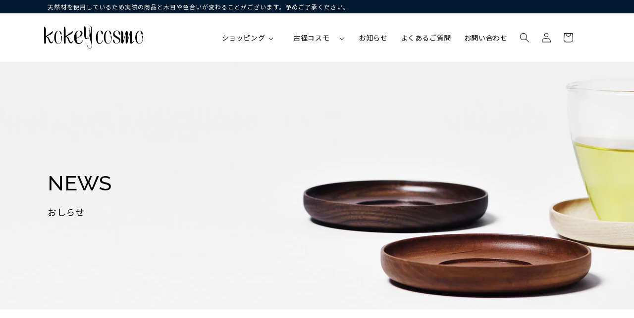

--- FILE ---
content_type: text/html; charset=utf-8
request_url: https://kokeycosmo.co.jp/blogs/news/%E3%83%9B%E3%83%BC%E3%83%A0%E3%83%9A%E3%83%BC%E3%82%B8%E3%82%92%E3%83%AA%E3%83%8B%E3%83%A5%E3%83%BC%E3%82%A2%E3%83%AB%E3%81%84%E3%81%9F%E3%81%97%E3%81%BE%E3%81%97%E3%81%9F-1
body_size: 19048
content:
<!doctype html>
<html class="no-js" lang="ja">
  <head>
    <meta charset="utf-8">
    <meta http-equiv="X-UA-Compatible" content="IE=edge">
    <meta name="viewport" content="width=device-width,initial-scale=1">
    <meta name="theme-color" content="">
    <link rel="canonical" href="https://kokeycosmo.co.jp/blogs/news/%e3%83%9b%e3%83%bc%e3%83%a0%e3%83%9a%e3%83%bc%e3%82%b8%e3%82%92%e3%83%aa%e3%83%8b%e3%83%a5%e3%83%bc%e3%82%a2%e3%83%ab%e3%81%84%e3%81%9f%e3%81%97%e3%81%be%e3%81%97%e3%81%9f-1">
    <link rel="preconnect" href="https://cdn.shopify.com" crossorigin><link rel="icon" type="image/png" href="//kokeycosmo.co.jp/cdn/shop/files/favicon2_32x32.png?v=1652929211"><link rel="preconnect" href="https://fonts.shopifycdn.com" crossorigin><title>
      ホームページをリニューアルいたしました
 &ndash; 古径コスモ</title>

    
      <meta name="description" content="このたび、古径コスモはホームページをリニューアルし、ホームページから当社の製品をご購入いただけるようになりました。今後とも、古径コスモを何卒よろしくお願いいたします。">
    

    

<meta property="og:site_name" content="古径コスモ">
<meta property="og:url" content="https://kokeycosmo.co.jp/blogs/news/%e3%83%9b%e3%83%bc%e3%83%a0%e3%83%9a%e3%83%bc%e3%82%b8%e3%82%92%e3%83%aa%e3%83%8b%e3%83%a5%e3%83%bc%e3%82%a2%e3%83%ab%e3%81%84%e3%81%9f%e3%81%97%e3%81%be%e3%81%97%e3%81%9f-1">
<meta property="og:title" content="ホームページをリニューアルいたしました">
<meta property="og:type" content="article">
<meta property="og:description" content="このたび、古径コスモはホームページをリニューアルし、ホームページから当社の製品をご購入いただけるようになりました。今後とも、古径コスモを何卒よろしくお願いいたします。"><meta property="og:image" content="http://kokeycosmo.co.jp/cdn/shop/files/NoPath_-_12_d2d06c97-8b57-463b-9340-af676f69d3e2.png?v=1645159916">
  <meta property="og:image:secure_url" content="https://kokeycosmo.co.jp/cdn/shop/files/NoPath_-_12_d2d06c97-8b57-463b-9340-af676f69d3e2.png?v=1645159916">
  <meta property="og:image:width" content="1200">
  <meta property="og:image:height" content="628"><meta name="twitter:card" content="summary_large_image">
<meta name="twitter:title" content="ホームページをリニューアルいたしました">
<meta name="twitter:description" content="このたび、古径コスモはホームページをリニューアルし、ホームページから当社の製品をご購入いただけるようになりました。今後とも、古径コスモを何卒よろしくお願いいたします。">


    <script src="//kokeycosmo.co.jp/cdn/shop/t/1/assets/global.js?v=134895141903428787311642555986" defer="defer"></script>
    
  <script>window.performance && window.performance.mark && window.performance.mark('shopify.content_for_header.start');</script><meta id="shopify-digital-wallet" name="shopify-digital-wallet" content="/62464327922/digital_wallets/dialog">
<meta name="shopify-checkout-api-token" content="0c915449f1d63b0d1b8277b929095d5b">
<link rel="alternate" type="application/atom+xml" title="Feed" href="/blogs/news.atom" />
<script async="async" src="/checkouts/internal/preloads.js?locale=ja-JP"></script>
<link rel="preconnect" href="https://shop.app" crossorigin="anonymous">
<script async="async" src="https://shop.app/checkouts/internal/preloads.js?locale=ja-JP&shop_id=62464327922" crossorigin="anonymous"></script>
<script id="apple-pay-shop-capabilities" type="application/json">{"shopId":62464327922,"countryCode":"JP","currencyCode":"JPY","merchantCapabilities":["supports3DS"],"merchantId":"gid:\/\/shopify\/Shop\/62464327922","merchantName":"古径コスモ","requiredBillingContactFields":["postalAddress","email","phone"],"requiredShippingContactFields":["postalAddress","email","phone"],"shippingType":"shipping","supportedNetworks":["visa","masterCard","amex","jcb","discover"],"total":{"type":"pending","label":"古径コスモ","amount":"1.00"},"shopifyPaymentsEnabled":true,"supportsSubscriptions":true}</script>
<script id="shopify-features" type="application/json">{"accessToken":"0c915449f1d63b0d1b8277b929095d5b","betas":["rich-media-storefront-analytics"],"domain":"kokeycosmo.co.jp","predictiveSearch":false,"shopId":62464327922,"locale":"ja"}</script>
<script>var Shopify = Shopify || {};
Shopify.shop = "secnat-test.myshopify.com";
Shopify.locale = "ja";
Shopify.currency = {"active":"JPY","rate":"1.0"};
Shopify.country = "JP";
Shopify.theme = {"name":"Dawn","id":130288845042,"schema_name":"Dawn","schema_version":"2.5.0","theme_store_id":887,"role":"main"};
Shopify.theme.handle = "null";
Shopify.theme.style = {"id":null,"handle":null};
Shopify.cdnHost = "kokeycosmo.co.jp/cdn";
Shopify.routes = Shopify.routes || {};
Shopify.routes.root = "/";</script>
<script type="module">!function(o){(o.Shopify=o.Shopify||{}).modules=!0}(window);</script>
<script>!function(o){function n(){var o=[];function n(){o.push(Array.prototype.slice.apply(arguments))}return n.q=o,n}var t=o.Shopify=o.Shopify||{};t.loadFeatures=n(),t.autoloadFeatures=n()}(window);</script>
<script>
  window.ShopifyPay = window.ShopifyPay || {};
  window.ShopifyPay.apiHost = "shop.app\/pay";
  window.ShopifyPay.redirectState = null;
</script>
<script id="shop-js-analytics" type="application/json">{"pageType":"article"}</script>
<script defer="defer" async type="module" src="//kokeycosmo.co.jp/cdn/shopifycloud/shop-js/modules/v2/client.init-shop-cart-sync_Cun6Ba8E.ja.esm.js"></script>
<script defer="defer" async type="module" src="//kokeycosmo.co.jp/cdn/shopifycloud/shop-js/modules/v2/chunk.common_DGWubyOB.esm.js"></script>
<script type="module">
  await import("//kokeycosmo.co.jp/cdn/shopifycloud/shop-js/modules/v2/client.init-shop-cart-sync_Cun6Ba8E.ja.esm.js");
await import("//kokeycosmo.co.jp/cdn/shopifycloud/shop-js/modules/v2/chunk.common_DGWubyOB.esm.js");

  window.Shopify.SignInWithShop?.initShopCartSync?.({"fedCMEnabled":true,"windoidEnabled":true});

</script>
<script>
  window.Shopify = window.Shopify || {};
  if (!window.Shopify.featureAssets) window.Shopify.featureAssets = {};
  window.Shopify.featureAssets['shop-js'] = {"shop-cart-sync":["modules/v2/client.shop-cart-sync_kpadWrR6.ja.esm.js","modules/v2/chunk.common_DGWubyOB.esm.js"],"shop-button":["modules/v2/client.shop-button_Bgl7Akkx.ja.esm.js","modules/v2/chunk.common_DGWubyOB.esm.js"],"init-fed-cm":["modules/v2/client.init-fed-cm_deEwcgdG.ja.esm.js","modules/v2/chunk.common_DGWubyOB.esm.js"],"init-windoid":["modules/v2/client.init-windoid_DLaIoEuB.ja.esm.js","modules/v2/chunk.common_DGWubyOB.esm.js"],"init-shop-cart-sync":["modules/v2/client.init-shop-cart-sync_Cun6Ba8E.ja.esm.js","modules/v2/chunk.common_DGWubyOB.esm.js"],"init-shop-email-lookup-coordinator":["modules/v2/client.init-shop-email-lookup-coordinator_BxGPdBrh.ja.esm.js","modules/v2/chunk.common_DGWubyOB.esm.js"],"shop-cash-offers":["modules/v2/client.shop-cash-offers_CGfJizyJ.ja.esm.js","modules/v2/chunk.common_DGWubyOB.esm.js","modules/v2/chunk.modal_Ba7vk6QP.esm.js"],"pay-button":["modules/v2/client.pay-button_iRJggQYg.ja.esm.js","modules/v2/chunk.common_DGWubyOB.esm.js"],"shop-login-button":["modules/v2/client.shop-login-button_CXxZBmJa.ja.esm.js","modules/v2/chunk.common_DGWubyOB.esm.js","modules/v2/chunk.modal_Ba7vk6QP.esm.js"],"shop-toast-manager":["modules/v2/client.shop-toast-manager_BZdAlEPY.ja.esm.js","modules/v2/chunk.common_DGWubyOB.esm.js"],"avatar":["modules/v2/client.avatar_BTnouDA3.ja.esm.js"],"init-shop-for-new-customer-accounts":["modules/v2/client.init-shop-for-new-customer-accounts_48e-446J.ja.esm.js","modules/v2/client.shop-login-button_CXxZBmJa.ja.esm.js","modules/v2/chunk.common_DGWubyOB.esm.js","modules/v2/chunk.modal_Ba7vk6QP.esm.js"],"init-customer-accounts":["modules/v2/client.init-customer-accounts_BbQrQ-BF.ja.esm.js","modules/v2/client.shop-login-button_CXxZBmJa.ja.esm.js","modules/v2/chunk.common_DGWubyOB.esm.js","modules/v2/chunk.modal_Ba7vk6QP.esm.js"],"init-customer-accounts-sign-up":["modules/v2/client.init-customer-accounts-sign-up_Bb65hYMR.ja.esm.js","modules/v2/client.shop-login-button_CXxZBmJa.ja.esm.js","modules/v2/chunk.common_DGWubyOB.esm.js","modules/v2/chunk.modal_Ba7vk6QP.esm.js"],"lead-capture":["modules/v2/client.lead-capture_Be4qr8sG.ja.esm.js","modules/v2/chunk.common_DGWubyOB.esm.js","modules/v2/chunk.modal_Ba7vk6QP.esm.js"],"checkout-modal":["modules/v2/client.checkout-modal__QRFVvMA.ja.esm.js","modules/v2/chunk.common_DGWubyOB.esm.js","modules/v2/chunk.modal_Ba7vk6QP.esm.js"],"shop-follow-button":["modules/v2/client.shop-follow-button_BO2OQvUT.ja.esm.js","modules/v2/chunk.common_DGWubyOB.esm.js","modules/v2/chunk.modal_Ba7vk6QP.esm.js"],"shop-login":["modules/v2/client.shop-login_BCaq99Td.ja.esm.js","modules/v2/chunk.common_DGWubyOB.esm.js","modules/v2/chunk.modal_Ba7vk6QP.esm.js"],"payment-terms":["modules/v2/client.payment-terms_C-1Cu6jg.ja.esm.js","modules/v2/chunk.common_DGWubyOB.esm.js","modules/v2/chunk.modal_Ba7vk6QP.esm.js"]};
</script>
<script id="__st">var __st={"a":62464327922,"offset":32400,"reqid":"635d8ed0-6140-4f23-970e-e80fdc48f279-1768843660","pageurl":"kokeycosmo.co.jp\/blogs\/news\/%E3%83%9B%E3%83%BC%E3%83%A0%E3%83%9A%E3%83%BC%E3%82%B8%E3%82%92%E3%83%AA%E3%83%8B%E3%83%A5%E3%83%BC%E3%82%A2%E3%83%AB%E3%81%84%E3%81%9F%E3%81%97%E3%81%BE%E3%81%97%E3%81%9F-1","s":"articles-587850285298","u":"a597d80397d1","p":"article","rtyp":"article","rid":587850285298};</script>
<script>window.ShopifyPaypalV4VisibilityTracking = true;</script>
<script id="captcha-bootstrap">!function(){'use strict';const t='contact',e='account',n='new_comment',o=[[t,t],['blogs',n],['comments',n],[t,'customer']],c=[[e,'customer_login'],[e,'guest_login'],[e,'recover_customer_password'],[e,'create_customer']],r=t=>t.map((([t,e])=>`form[action*='/${t}']:not([data-nocaptcha='true']) input[name='form_type'][value='${e}']`)).join(','),a=t=>()=>t?[...document.querySelectorAll(t)].map((t=>t.form)):[];function s(){const t=[...o],e=r(t);return a(e)}const i='password',u='form_key',d=['recaptcha-v3-token','g-recaptcha-response','h-captcha-response',i],f=()=>{try{return window.sessionStorage}catch{return}},m='__shopify_v',_=t=>t.elements[u];function p(t,e,n=!1){try{const o=window.sessionStorage,c=JSON.parse(o.getItem(e)),{data:r}=function(t){const{data:e,action:n}=t;return t[m]||n?{data:e,action:n}:{data:t,action:n}}(c);for(const[e,n]of Object.entries(r))t.elements[e]&&(t.elements[e].value=n);n&&o.removeItem(e)}catch(o){console.error('form repopulation failed',{error:o})}}const l='form_type',E='cptcha';function T(t){t.dataset[E]=!0}const w=window,h=w.document,L='Shopify',v='ce_forms',y='captcha';let A=!1;((t,e)=>{const n=(g='f06e6c50-85a8-45c8-87d0-21a2b65856fe',I='https://cdn.shopify.com/shopifycloud/storefront-forms-hcaptcha/ce_storefront_forms_captcha_hcaptcha.v1.5.2.iife.js',D={infoText:'hCaptchaによる保護',privacyText:'プライバシー',termsText:'利用規約'},(t,e,n)=>{const o=w[L][v],c=o.bindForm;if(c)return c(t,g,e,D).then(n);var r;o.q.push([[t,g,e,D],n]),r=I,A||(h.body.append(Object.assign(h.createElement('script'),{id:'captcha-provider',async:!0,src:r})),A=!0)});var g,I,D;w[L]=w[L]||{},w[L][v]=w[L][v]||{},w[L][v].q=[],w[L][y]=w[L][y]||{},w[L][y].protect=function(t,e){n(t,void 0,e),T(t)},Object.freeze(w[L][y]),function(t,e,n,w,h,L){const[v,y,A,g]=function(t,e,n){const i=e?o:[],u=t?c:[],d=[...i,...u],f=r(d),m=r(i),_=r(d.filter((([t,e])=>n.includes(e))));return[a(f),a(m),a(_),s()]}(w,h,L),I=t=>{const e=t.target;return e instanceof HTMLFormElement?e:e&&e.form},D=t=>v().includes(t);t.addEventListener('submit',(t=>{const e=I(t);if(!e)return;const n=D(e)&&!e.dataset.hcaptchaBound&&!e.dataset.recaptchaBound,o=_(e),c=g().includes(e)&&(!o||!o.value);(n||c)&&t.preventDefault(),c&&!n&&(function(t){try{if(!f())return;!function(t){const e=f();if(!e)return;const n=_(t);if(!n)return;const o=n.value;o&&e.removeItem(o)}(t);const e=Array.from(Array(32),(()=>Math.random().toString(36)[2])).join('');!function(t,e){_(t)||t.append(Object.assign(document.createElement('input'),{type:'hidden',name:u})),t.elements[u].value=e}(t,e),function(t,e){const n=f();if(!n)return;const o=[...t.querySelectorAll(`input[type='${i}']`)].map((({name:t})=>t)),c=[...d,...o],r={};for(const[a,s]of new FormData(t).entries())c.includes(a)||(r[a]=s);n.setItem(e,JSON.stringify({[m]:1,action:t.action,data:r}))}(t,e)}catch(e){console.error('failed to persist form',e)}}(e),e.submit())}));const S=(t,e)=>{t&&!t.dataset[E]&&(n(t,e.some((e=>e===t))),T(t))};for(const o of['focusin','change'])t.addEventListener(o,(t=>{const e=I(t);D(e)&&S(e,y())}));const B=e.get('form_key'),M=e.get(l),P=B&&M;t.addEventListener('DOMContentLoaded',(()=>{const t=y();if(P)for(const e of t)e.elements[l].value===M&&p(e,B);[...new Set([...A(),...v().filter((t=>'true'===t.dataset.shopifyCaptcha))])].forEach((e=>S(e,t)))}))}(h,new URLSearchParams(w.location.search),n,t,e,['guest_login'])})(!0,!0)}();</script>
<script integrity="sha256-4kQ18oKyAcykRKYeNunJcIwy7WH5gtpwJnB7kiuLZ1E=" data-source-attribution="shopify.loadfeatures" defer="defer" src="//kokeycosmo.co.jp/cdn/shopifycloud/storefront/assets/storefront/load_feature-a0a9edcb.js" crossorigin="anonymous"></script>
<script crossorigin="anonymous" defer="defer" src="//kokeycosmo.co.jp/cdn/shopifycloud/storefront/assets/shopify_pay/storefront-65b4c6d7.js?v=20250812"></script>
<script data-source-attribution="shopify.dynamic_checkout.dynamic.init">var Shopify=Shopify||{};Shopify.PaymentButton=Shopify.PaymentButton||{isStorefrontPortableWallets:!0,init:function(){window.Shopify.PaymentButton.init=function(){};var t=document.createElement("script");t.src="https://kokeycosmo.co.jp/cdn/shopifycloud/portable-wallets/latest/portable-wallets.ja.js",t.type="module",document.head.appendChild(t)}};
</script>
<script data-source-attribution="shopify.dynamic_checkout.buyer_consent">
  function portableWalletsHideBuyerConsent(e){var t=document.getElementById("shopify-buyer-consent"),n=document.getElementById("shopify-subscription-policy-button");t&&n&&(t.classList.add("hidden"),t.setAttribute("aria-hidden","true"),n.removeEventListener("click",e))}function portableWalletsShowBuyerConsent(e){var t=document.getElementById("shopify-buyer-consent"),n=document.getElementById("shopify-subscription-policy-button");t&&n&&(t.classList.remove("hidden"),t.removeAttribute("aria-hidden"),n.addEventListener("click",e))}window.Shopify?.PaymentButton&&(window.Shopify.PaymentButton.hideBuyerConsent=portableWalletsHideBuyerConsent,window.Shopify.PaymentButton.showBuyerConsent=portableWalletsShowBuyerConsent);
</script>
<script data-source-attribution="shopify.dynamic_checkout.cart.bootstrap">document.addEventListener("DOMContentLoaded",(function(){function t(){return document.querySelector("shopify-accelerated-checkout-cart, shopify-accelerated-checkout")}if(t())Shopify.PaymentButton.init();else{new MutationObserver((function(e,n){t()&&(Shopify.PaymentButton.init(),n.disconnect())})).observe(document.body,{childList:!0,subtree:!0})}}));
</script>
<link id="shopify-accelerated-checkout-styles" rel="stylesheet" media="screen" href="https://kokeycosmo.co.jp/cdn/shopifycloud/portable-wallets/latest/accelerated-checkout-backwards-compat.css" crossorigin="anonymous">
<style id="shopify-accelerated-checkout-cart">
        #shopify-buyer-consent {
  margin-top: 1em;
  display: inline-block;
  width: 100%;
}

#shopify-buyer-consent.hidden {
  display: none;
}

#shopify-subscription-policy-button {
  background: none;
  border: none;
  padding: 0;
  text-decoration: underline;
  font-size: inherit;
  cursor: pointer;
}

#shopify-subscription-policy-button::before {
  box-shadow: none;
}

      </style>
<script id="sections-script" data-sections="header,footer" defer="defer" src="//kokeycosmo.co.jp/cdn/shop/t/1/compiled_assets/scripts.js?v=2338"></script>
<script>window.performance && window.performance.mark && window.performance.mark('shopify.content_for_header.end');</script>


    <style data-shopify>
      @font-face {
  font-family: Assistant;
  font-weight: 400;
  font-style: normal;
  font-display: swap;
  src: url("//kokeycosmo.co.jp/cdn/fonts/assistant/assistant_n4.9120912a469cad1cc292572851508ca49d12e768.woff2") format("woff2"),
       url("//kokeycosmo.co.jp/cdn/fonts/assistant/assistant_n4.6e9875ce64e0fefcd3f4446b7ec9036b3ddd2985.woff") format("woff");
}

      @font-face {
  font-family: Assistant;
  font-weight: 700;
  font-style: normal;
  font-display: swap;
  src: url("//kokeycosmo.co.jp/cdn/fonts/assistant/assistant_n7.bf44452348ec8b8efa3aa3068825305886b1c83c.woff2") format("woff2"),
       url("//kokeycosmo.co.jp/cdn/fonts/assistant/assistant_n7.0c887fee83f6b3bda822f1150b912c72da0f7b64.woff") format("woff");
}

      
      
      @font-face {
  font-family: Assistant;
  font-weight: 400;
  font-style: normal;
  font-display: swap;
  src: url("//kokeycosmo.co.jp/cdn/fonts/assistant/assistant_n4.9120912a469cad1cc292572851508ca49d12e768.woff2") format("woff2"),
       url("//kokeycosmo.co.jp/cdn/fonts/assistant/assistant_n4.6e9875ce64e0fefcd3f4446b7ec9036b3ddd2985.woff") format("woff");
}


      :root {
        --font-body-family: Assistant, sans-serif;
        --font-body-style: normal;
        --font-body-weight: 400;

        --font-heading-family: Assistant, sans-serif;
        --font-heading-style: normal;
        --font-heading-weight: 400;

        --font-body-scale: 1.0;
        --font-heading-scale: 1.0;

        --color-base-text: 18, 18, 18;
        --color-base-background-1: 255, 255, 255;
        --color-base-background-2: 243, 243, 243;
        --color-base-solid-button-labels: 255, 255, 255;
        --color-base-outline-button-labels: 18, 18, 18;
        --color-base-accent-1: 18, 18, 18;
        --color-base-accent-2: 51, 79, 180;
        --payment-terms-background-color: #FFFFFF;

        --gradient-base-background-1: #FFFFFF;
        --gradient-base-background-2: #F3F3F3;
        --gradient-base-accent-1: #121212;
        --gradient-base-accent-2: #334FB4;

        --page-width: 160rem;
        --page-width-margin: 2rem;
      }

      *,
      *::before,
      *::after {
        box-sizing: inherit;
      }

      html {
        box-sizing: border-box;
        font-size: calc(var(--font-body-scale) * 62.5%);
        height: 100%;
      }

      body {
        display: grid;
        grid-template-rows: auto auto 1fr auto;
        grid-template-columns: 100%;
        min-height: 100%;
        margin: 0;
        font-size: 1.5rem;
        letter-spacing: 0.06rem;
        line-height: calc(1 + 0.8 / var(--font-body-scale));
        font-family: var(--font-body-family);
        font-style: var(--font-body-style);
        font-weight: var(--font-body-weight);
      }

      @media screen and (min-width: 750px) {
        body {
          font-size: 1.6rem;
        }
      }
    </style>

    <link href="//kokeycosmo.co.jp/cdn/shop/t/1/assets/base.css?v=66804525312252619961642556003" rel="stylesheet" type="text/css" media="all" />
<link rel="preload" as="font" href="//kokeycosmo.co.jp/cdn/fonts/assistant/assistant_n4.9120912a469cad1cc292572851508ca49d12e768.woff2" type="font/woff2" crossorigin><link rel="preload" as="font" href="//kokeycosmo.co.jp/cdn/fonts/assistant/assistant_n4.9120912a469cad1cc292572851508ca49d12e768.woff2" type="font/woff2" crossorigin><link rel="stylesheet" href="//kokeycosmo.co.jp/cdn/shop/t/1/assets/component-predictive-search.css?v=10425135875555615991642555982" media="print" onload="this.media='all'"><script>document.documentElement.className = document.documentElement.className.replace('no-js', 'js');
    if (Shopify.designMode) {
      document.documentElement.classList.add('shopify-design-mode');
    }
    </script>
    <script src="https://code.jquery.com/jquery-3.6.0.min.js" integrity="sha256-/xUj+3OJU5yExlq6GSYGSHk7tPXikynS7ogEvDej/m4=" crossorigin="anonymous"></script>
    <link rel="preconnect" href="https://fonts.googleapis.com">
	<link rel="preconnect" href="https://fonts.gstatic.com" crossorigin>
	<link href="https://fonts.googleapis.com/css2?family=Raleway:wght@500;600&display=swap" rel="stylesheet">
    <link href="https://fonts.googleapis.com/css2?family=Noto+Sans+JP:wght@400;500&display=swap" rel="stylesheet">
    <link href="https://cdnjs.cloudflare.com/ajax/libs/Swiper/4.5.1/css/swiper.min.css" rel="stylesheet">
    <script src="https://cdnjs.cloudflare.com/ajax/libs/Swiper/4.5.1/js/swiper.min.js"></script>
    <link href="//kokeycosmo.co.jp/cdn/shop/t/1/assets/custom.css?v=66722564291528708211664425967" rel="stylesheet" type="text/css" media="all" />
    <script src="//kokeycosmo.co.jp/cdn/shop/t/1/assets/kokey.js?v=450461087128158271653011321" type="text/javascript"></script>
  
<script>
	var Globo = Globo || {};
    var globoFormbuilderRecaptchaInit = function(){};
    Globo.FormBuilder = Globo.FormBuilder || {};
    Globo.FormBuilder.url = "https://form.globosoftware.net";
    Globo.FormBuilder.shop = {
        settings : {
            reCaptcha : {
                siteKey : ''
            },
            hideWaterMark : false,
            encryptionFormId : true,
            copyright: 'Powered by Globo <a href="https://apps.shopify.com/form-builder-contact-form" target="_blank">Form</a>',
            scrollTop: true
        },
        pricing:{
            features:{
                fileUpload : 2,
                removeCopyright : false,
                bulkOrderForm: false,
                cartForm: false,
            }
        },
        configuration: {
            money_format:  "¥{{amount_no_decimals}}"
        },
        encryption_form_id : true
    };
    Globo.FormBuilder.forms = [];

    
    Globo.FormBuilder.page = {
        title : document.title,
        href : window.location.href,
        type: "article"
    };
    Globo.FormBuilder.assetFormUrls = [];
            Globo.FormBuilder.assetFormUrls[71859] = "//kokeycosmo.co.jp/cdn/shop/t/1/assets/globo.formbuilder.data.71859.js?v=75364482372504308201644802875";
            
</script>

<link rel="preload" href="//kokeycosmo.co.jp/cdn/shop/t/1/assets/globo.formbuilder.css?v=41083919034925090011644801913" as="style" onload="this.onload=null;this.rel='stylesheet'">
<noscript><link rel="stylesheet" href="//kokeycosmo.co.jp/cdn/shop/t/1/assets/globo.formbuilder.css?v=41083919034925090011644801913"></noscript>
<link rel="stylesheet" href="//kokeycosmo.co.jp/cdn/shop/t/1/assets/globo.formbuilder.css?v=41083919034925090011644801913">


<script>
    Globo.FormBuilder.__webpack_public_path__ = "//kokeycosmo.co.jp/cdn/shop/t/1/assets/"
</script>
<script src="//kokeycosmo.co.jp/cdn/shop/t/1/assets/globo.formbuilder.index.js?v=129043611944693698961644801921" defer></script>

<!-- BEGIN app block: shopify://apps/buddha-mega-menu-navigation/blocks/megamenu/dbb4ce56-bf86-4830-9b3d-16efbef51c6f -->
<script>
        var productImageAndPrice = [],
            collectionImages = [],
            articleImages = [],
            mmLivIcons = false,
            mmFlipClock = false,
            mmFixesUseJquery = false,
            mmNumMMI = 5,
            mmSchemaTranslation = {},
            mmMenuStrings =  [] ,
            mmShopLocale = "ja",
            mmShopLocaleCollectionsRoute = "/collections",
            mmSchemaDesignJSON = [{"action":"menu-select","value":"force-mega-menu"},{"action":"design","setting":"main_menu_item_columns_qp0Fj","value":"2"},{"action":"design","setting":"vertical_contact_left_alt_color","value":"#333333"},{"action":"design","setting":"vertical_contact_right_btn_bg_color","value":"#333333"},{"action":"design","setting":"vertical_addtocart_background_color","value":"#333333"},{"action":"design","setting":"vertical_background_color","value":"#017b86"},{"action":"design","setting":"vertical_countdown_background_color","value":"#333333"},{"action":"design","setting":"vertical_countdown_color","value":"#ffffff"},{"action":"design","setting":"vertical_addtocart_text_color","value":"#ffffff"},{"action":"design","setting":"vertical_addtocart_enable","value":"true"},{"action":"design","setting":"vertical_contact_right_btn_text_color","value":"#ffffff"},{"action":"design","setting":"vertical_price_color","value":"#ffffff"},{"action":"design","setting":"vertical_link_hover_color","value":"#ffffff"},{"action":"design","setting":"vertical_text_color","value":"#ffffff"},{"action":"design","setting":"vertical_font_size","value":"13px"},{"action":"design","setting":"vertical_font_family","value":"Default"},{"action":"design","setting":"countdown_background_color","value":"#333333"},{"action":"design","setting":"countdown_color","value":"#ffffff"},{"action":"design","setting":"addtocart_background_hover_color","value":"#0da19a"},{"action":"design","setting":"addtocart_text_hover_color","value":"#ffffff"},{"action":"design","setting":"addtocart_background_color","value":"#ffffff"},{"action":"design","setting":"addtocart_text_color","value":"#333333"},{"action":"design","setting":"addtocart_enable","value":"true"},{"action":"design","setting":"contact_left_text_color","value":"#f1f1f0"},{"action":"design","setting":"contact_left_alt_color","value":"#CCCCCC"},{"action":"design","setting":"contact_left_bg_color","value":"#3A3A3A"},{"action":"design","setting":"contact_right_btn_bg_color","value":"#3A3A3A"},{"action":"design","setting":"contact_right_btn_text_color","value":"#ffffff"},{"action":"design","setting":"price_color","value":"#0da19a"},{"action":"design","setting":"background_color","value":"#ffffff"},{"action":"design","setting":"background_hover_color","value":"#f9f9f9"},{"action":"design","setting":"link_hover_color","value":"#0da19a"},{"action":"design","setting":"text_color","value":"#222222"},{"action":"design","setting":"font_size","value":"13px"},{"action":"design","setting":"font_family","value":"Default"}],
            mmDomChangeSkipUl = "",
            buddhaMegaMenuShop = "secnat-test.myshopify.com",
            mmWireframeCompression = "",
            mmExtensionAssetUrl = "https://cdn.shopify.com/extensions/019abe06-4a3f-7763-88da-170e1b54169b/mega-menu-151/assets/";var bestSellersHTML = '';var newestProductsHTML = '';/* get link lists api */
        var linkLists={"main-menu" : {"title":"メインメニュー", "items":["/","/collections/all","/pages/contact",]},"footer" : {"title":"フッターメニュー", "items":["/search",]},"customer-account-main-menu" : {"title":"お客様アカウントのメインメニュー", "items":["/","https://shopify.com/62464327922/account/orders?locale=ja&amp;region_country=JP",]},};/*ENDPARSE*/

        linkLists["force-mega-menu"]={};linkLists["force-mega-menu"].title="Dawn Theme - Mega Menu";linkLists["force-mega-menu"].items=[1];

        /* set product prices *//* get the collection images *//* get the article images *//* customer fixes */
        var mmThemeFixesBefore = function(){ if (selectedMenu=="force-mega-menu" && tempMenuObject.u.matches("nav > .list-menu")) { tempMenuObject.forceMenu = true; tempMenuObject.liClasses = ""; tempMenuObject.aClasses = "header__menu-item list-menu__item link link--text focus-inset"; tempMenuObject.liItems = tempMenuObject.u.children; } mmAddStyle(" .search-modal.modal__content {z-index: 1001;} .buddha-menu-item .header__menu-item:hover span{text-decoration: none !important;} ", "themeScript"); }; 
        

        var mmWireframe = {"html" : "<li class=\"buddha-menu-item\" itemId=\"fy3Hh\"  ><a data-href=\"no-link\" href=\"javascript:void(0);\" aria-label=\"ショッピングSHOPPING\" data-no-instant=\"\" onclick=\"mmGoToPage(this, event); return false;\"  ><span class=\"mm-title\"><span class=\"menu-jp\">ショッピング</span><span class=\"menu-en rale\">SHOPPING</span></span><i class=\"mm-arrow mm-angle-down\" aria-hidden=\"true\"></i><button class=\"toggle-menu-btn\" style=\"display:none;\" title=\"Toggle menu\" onclick=\"return toggleSubmenu(this)\"><span class=\"mm-arrow-icon\"><span class=\"bar-one\"></span><span class=\"bar-two\"></span></span></button></a><ul class=\"mm-submenu simple   mm-last-level\"><li submenu-columns=\"5\" item-type=\"link-list\"  ><div class=\"mega-menu-item-container\"  ><div class=\"mm-list-name\"  ><span  ><span class=\"mm-title\">コレクション</span><span class=\"mm-description\">shopping</span></span></div><ul class=\"mm-submenu link-list   mm-last-level\"><li  ><a data-href=\"/collections/art-frame\" href=\"/collections/art-frame\" aria-label=\"アートフレーム\" data-no-instant=\"\" onclick=\"mmGoToPage(this, event); return false;\"  ><span class=\"mm-title\"><img src=\"https://cdn.shopify.com/s/files/1/0624/6432/7922/files/mega-art.jpg?v=1652756025\" >アートフレーム</span></a></li><li  ><a data-href=\"/collections/woodworking-crafts\" href=\"/collections/woodworking-crafts\" aria-label=\"木工工芸品\" data-no-instant=\"\" onclick=\"mmGoToPage(this, event); return false;\"  ><span class=\"mm-title\"><img src=\"https://cdn.shopify.com/s/files/1/0624/6432/7922/files/mega-wwc.jpg?v=1655102744\">木工工芸品</span></a></li><li  ><a data-href=\"/collections/veneer\" href=\"/collections/veneer\" aria-label=\"ツキ板／突板\" data-no-instant=\"\" onclick=\"mmGoToPage(this, event); return false;\"  ><span class=\"mm-title\"><img src=\"https://cdn.shopify.com/s/files/1/0624/6432/7922/files/mega-veneer.jpg?v=1652945645\">ツキ板／突板</span></a></li><li  ><a data-href=\"/collections/sale\" href=\"/collections/sale\" aria-label=\"セール\" data-no-instant=\"\" onclick=\"mmGoToPage(this, event); return false;\"  ><span class=\"mm-title\"><img src=\"https://cdn.shopify.com/s/files/1/0624/6432/7922/files/mega-sale.jpg?v=1643359029\">セール</span></a></li><li  ><a data-href=\"/pages/business#sukima-kagu\" href=\"/pages/business#sukima-kagu\" aria-label=\"スキマカグ\" data-no-instant=\"\" onclick=\"mmGoToPage(this, event); return false;\"  ><span class=\"mm-title\"><img src=\"https://cdn.shopify.com/s/files/1/0624/6432/7922/files/mega-sukima.jpg?v=1652945539\">スキマカグ</span></a></li><li  ><a data-href=\"/pages/business#furniture\" href=\"/pages/business#furniture\" aria-label=\"旭川家具\" data-no-instant=\"\" onclick=\"mmGoToPage(this, event); return false;\"  ><span class=\"mm-title\"><img src=\"https://cdn.shopify.com/s/files/1/0624/6432/7922/files/mega-kagu_2f73c255-c2bc-4e9f-87e8-524e501b7678.jpg?v=1664430530\">旭川家具</span></a></li></ul></div></li><li submenu-columns=\"5\" item-type=\"link-list\"  ><div class=\"mega-menu-item-container\"  ><div class=\"mm-list-name\"  ><span  ><span class=\"mm-title\">ガイド</span></span></div><ul class=\"mm-submenu link-list   mm-last-level\"><li  ><a data-href=\"/collections/all\" href=\"/collections/all\" aria-label=\"・商品一覧\" data-no-instant=\"\" onclick=\"mmGoToPage(this, event); return false;\"  ><span class=\"mm-title\">・商品一覧</span></a></li><li  ><a data-href=\"/pages/guide\" href=\"/pages/guide\" aria-label=\"・ご利用ガイド\" data-no-instant=\"\" onclick=\"mmGoToPage(this, event); return false;\"  ><span class=\"mm-title\">・ご利用ガイド</span></a></li><li  ><a data-href=\"/pages/tokutei\" href=\"/pages/tokutei\" aria-label=\"・特定商取引法に基づく表記\" data-no-instant=\"\" onclick=\"mmGoToPage(this, event); return false;\"  ><span class=\"mm-title\">・特定商取引法に基づく表記</span></a></li></ul></div></li></ul></li><li class=\"buddha-menu-item\" itemId=\"qp0Fj\"  ><a data-href=\"no-link\" href=\"javascript:void(0);\" aria-label=\"古径コスモKOKEY COSMO\" data-no-instant=\"\" onclick=\"mmGoToPage(this, event); return false;\"  ><span class=\"mm-title\"><span class=\"menu-jp\">古径コスモ</span><span class=\"menu-en rale\">KOKEY COSMO</span></span><i class=\"mm-arrow mm-angle-down\" aria-hidden=\"true\"></i><button class=\"toggle-menu-btn\" style=\"display:none;\" title=\"Toggle menu\" onclick=\"return toggleSubmenu(this)\"><span class=\"mm-arrow-icon\"><span class=\"bar-one\"></span><span class=\"bar-two\"></span></span></button></a><ul class=\"mm-submenu simple   mm-last-level\"><li submenu-columns=\"2\" item-type=\"link-list\"  ><div class=\"mega-menu-item-container\"  ><div class=\"mm-list-name\"  ><span  ><span class=\"mm-title\">about</span></span></div><ul class=\"mm-submenu link-list   mm-last-level\"><li  ><a data-href=\"/pages/about\" href=\"/pages/about\" aria-label=\"・古径コスモについて\" data-no-instant=\"\" onclick=\"mmGoToPage(this, event); return false;\"  ><span class=\"mm-title\">・古径コスモについて</span></a></li><li  ><a data-href=\"/pages/material\" href=\"/pages/material\" aria-label=\"・素材について\" data-no-instant=\"\" onclick=\"mmGoToPage(this, event); return false;\"  ><span class=\"mm-title\">・素材について</span></a></li><li  ><a data-href=\"/pages/business\" href=\"/pages/business\" aria-label=\"・事業内容\" data-no-instant=\"\" onclick=\"mmGoToPage(this, event); return false;\"  ><span class=\"mm-title\">・事業内容</span></a></li><li  ><a data-href=\"/pages/company\" href=\"/pages/company\" aria-label=\"・会社概要\" data-no-instant=\"\" onclick=\"mmGoToPage(this, event); return false;\"  ><span class=\"mm-title\">・会社概要</span></a></li></ul></div></li></ul></li><li class=\"buddha-menu-item\" itemId=\"tp6oQ\"  ><a data-href=\"/blogs/news\" href=\"/blogs/news\" aria-label=\"お知らせNEWS\" data-no-instant=\"\" onclick=\"mmGoToPage(this, event); return false;\"  ><span class=\"mm-title\"><span class=\"menu-jp\">お知らせ</span><span class=\"menu-en rale\">NEWS</span></span></a></li><li class=\"buddha-menu-item\" itemId=\"bQJRD\"  ><a data-href=\"/pages/contact\" href=\"/pages/contact\" aria-label=\"よくあるご質問FAQ\" data-no-instant=\"\" onclick=\"mmGoToPage(this, event); return false;\"  ><span class=\"mm-title\"><span class=\"menu-jp\">よくあるご質問</span><span class=\"menu-en rale\">FAQ</span></span></a></li><li class=\"buddha-menu-item\" itemId=\"V8YVR\"  ><a data-href=\"/pages/contact#contact\" href=\"/pages/contact#contact\" aria-label=\"お問い合わせCONTACT\" data-no-instant=\"\" onclick=\"mmGoToPage(this, event); return false;\"  ><span class=\"mm-title\"><span class=\"menu-jp\">お問い合わせ</span><span class=\"menu-en rale\">CONTACT</span></span></a></li>" };

        function mmLoadJS(file, async = true) {
            let script = document.createElement("script");
            script.setAttribute("src", file);
            script.setAttribute("data-no-instant", "");
            script.setAttribute("type", "text/javascript");
            script.setAttribute("async", async);
            document.head.appendChild(script);
        }
        function mmLoadCSS(file) {  
            var style = document.createElement('link');
            style.href = file;
            style.type = 'text/css';
            style.rel = 'stylesheet';
            document.head.append(style); 
        }
              
        var mmDisableWhenResIsLowerThan = '';
        var mmLoadResources = (mmDisableWhenResIsLowerThan == '' || mmDisableWhenResIsLowerThan == 0 || (mmDisableWhenResIsLowerThan > 0 && window.innerWidth>=mmDisableWhenResIsLowerThan));
        if (mmLoadResources) {
            /* load resources via js injection */
            mmLoadJS("https://cdn.shopify.com/extensions/019abe06-4a3f-7763-88da-170e1b54169b/mega-menu-151/assets/buddha-megamenu.js");
            
            mmLoadCSS("https://cdn.shopify.com/extensions/019abe06-4a3f-7763-88da-170e1b54169b/mega-menu-151/assets/buddha-megamenu2.css");}
    </script><!-- HIDE ORIGINAL MENU --><style id="mmHideOriginalMenuStyle"> nav > .list-menu {visibility: hidden !important;} </style>
        <script>
            setTimeout(function(){
                var mmHideStyle  = document.querySelector("#mmHideOriginalMenuStyle");
                if (mmHideStyle) mmHideStyle.parentNode.removeChild(mmHideStyle);
            },10000);
        </script>
<!-- END app block --><link href="https://monorail-edge.shopifysvc.com" rel="dns-prefetch">
<script>(function(){if ("sendBeacon" in navigator && "performance" in window) {try {var session_token_from_headers = performance.getEntriesByType('navigation')[0].serverTiming.find(x => x.name == '_s').description;} catch {var session_token_from_headers = undefined;}var session_cookie_matches = document.cookie.match(/_shopify_s=([^;]*)/);var session_token_from_cookie = session_cookie_matches && session_cookie_matches.length === 2 ? session_cookie_matches[1] : "";var session_token = session_token_from_headers || session_token_from_cookie || "";function handle_abandonment_event(e) {var entries = performance.getEntries().filter(function(entry) {return /monorail-edge.shopifysvc.com/.test(entry.name);});if (!window.abandonment_tracked && entries.length === 0) {window.abandonment_tracked = true;var currentMs = Date.now();var navigation_start = performance.timing.navigationStart;var payload = {shop_id: 62464327922,url: window.location.href,navigation_start,duration: currentMs - navigation_start,session_token,page_type: "article"};window.navigator.sendBeacon("https://monorail-edge.shopifysvc.com/v1/produce", JSON.stringify({schema_id: "online_store_buyer_site_abandonment/1.1",payload: payload,metadata: {event_created_at_ms: currentMs,event_sent_at_ms: currentMs}}));}}window.addEventListener('pagehide', handle_abandonment_event);}}());</script>
<script id="web-pixels-manager-setup">(function e(e,d,r,n,o){if(void 0===o&&(o={}),!Boolean(null===(a=null===(i=window.Shopify)||void 0===i?void 0:i.analytics)||void 0===a?void 0:a.replayQueue)){var i,a;window.Shopify=window.Shopify||{};var t=window.Shopify;t.analytics=t.analytics||{};var s=t.analytics;s.replayQueue=[],s.publish=function(e,d,r){return s.replayQueue.push([e,d,r]),!0};try{self.performance.mark("wpm:start")}catch(e){}var l=function(){var e={modern:/Edge?\/(1{2}[4-9]|1[2-9]\d|[2-9]\d{2}|\d{4,})\.\d+(\.\d+|)|Firefox\/(1{2}[4-9]|1[2-9]\d|[2-9]\d{2}|\d{4,})\.\d+(\.\d+|)|Chrom(ium|e)\/(9{2}|\d{3,})\.\d+(\.\d+|)|(Maci|X1{2}).+ Version\/(15\.\d+|(1[6-9]|[2-9]\d|\d{3,})\.\d+)([,.]\d+|)( \(\w+\)|)( Mobile\/\w+|) Safari\/|Chrome.+OPR\/(9{2}|\d{3,})\.\d+\.\d+|(CPU[ +]OS|iPhone[ +]OS|CPU[ +]iPhone|CPU IPhone OS|CPU iPad OS)[ +]+(15[._]\d+|(1[6-9]|[2-9]\d|\d{3,})[._]\d+)([._]\d+|)|Android:?[ /-](13[3-9]|1[4-9]\d|[2-9]\d{2}|\d{4,})(\.\d+|)(\.\d+|)|Android.+Firefox\/(13[5-9]|1[4-9]\d|[2-9]\d{2}|\d{4,})\.\d+(\.\d+|)|Android.+Chrom(ium|e)\/(13[3-9]|1[4-9]\d|[2-9]\d{2}|\d{4,})\.\d+(\.\d+|)|SamsungBrowser\/([2-9]\d|\d{3,})\.\d+/,legacy:/Edge?\/(1[6-9]|[2-9]\d|\d{3,})\.\d+(\.\d+|)|Firefox\/(5[4-9]|[6-9]\d|\d{3,})\.\d+(\.\d+|)|Chrom(ium|e)\/(5[1-9]|[6-9]\d|\d{3,})\.\d+(\.\d+|)([\d.]+$|.*Safari\/(?![\d.]+ Edge\/[\d.]+$))|(Maci|X1{2}).+ Version\/(10\.\d+|(1[1-9]|[2-9]\d|\d{3,})\.\d+)([,.]\d+|)( \(\w+\)|)( Mobile\/\w+|) Safari\/|Chrome.+OPR\/(3[89]|[4-9]\d|\d{3,})\.\d+\.\d+|(CPU[ +]OS|iPhone[ +]OS|CPU[ +]iPhone|CPU IPhone OS|CPU iPad OS)[ +]+(10[._]\d+|(1[1-9]|[2-9]\d|\d{3,})[._]\d+)([._]\d+|)|Android:?[ /-](13[3-9]|1[4-9]\d|[2-9]\d{2}|\d{4,})(\.\d+|)(\.\d+|)|Mobile Safari.+OPR\/([89]\d|\d{3,})\.\d+\.\d+|Android.+Firefox\/(13[5-9]|1[4-9]\d|[2-9]\d{2}|\d{4,})\.\d+(\.\d+|)|Android.+Chrom(ium|e)\/(13[3-9]|1[4-9]\d|[2-9]\d{2}|\d{4,})\.\d+(\.\d+|)|Android.+(UC? ?Browser|UCWEB|U3)[ /]?(15\.([5-9]|\d{2,})|(1[6-9]|[2-9]\d|\d{3,})\.\d+)\.\d+|SamsungBrowser\/(5\.\d+|([6-9]|\d{2,})\.\d+)|Android.+MQ{2}Browser\/(14(\.(9|\d{2,})|)|(1[5-9]|[2-9]\d|\d{3,})(\.\d+|))(\.\d+|)|K[Aa][Ii]OS\/(3\.\d+|([4-9]|\d{2,})\.\d+)(\.\d+|)/},d=e.modern,r=e.legacy,n=navigator.userAgent;return n.match(d)?"modern":n.match(r)?"legacy":"unknown"}(),u="modern"===l?"modern":"legacy",c=(null!=n?n:{modern:"",legacy:""})[u],f=function(e){return[e.baseUrl,"/wpm","/b",e.hashVersion,"modern"===e.buildTarget?"m":"l",".js"].join("")}({baseUrl:d,hashVersion:r,buildTarget:u}),m=function(e){var d=e.version,r=e.bundleTarget,n=e.surface,o=e.pageUrl,i=e.monorailEndpoint;return{emit:function(e){var a=e.status,t=e.errorMsg,s=(new Date).getTime(),l=JSON.stringify({metadata:{event_sent_at_ms:s},events:[{schema_id:"web_pixels_manager_load/3.1",payload:{version:d,bundle_target:r,page_url:o,status:a,surface:n,error_msg:t},metadata:{event_created_at_ms:s}}]});if(!i)return console&&console.warn&&console.warn("[Web Pixels Manager] No Monorail endpoint provided, skipping logging."),!1;try{return self.navigator.sendBeacon.bind(self.navigator)(i,l)}catch(e){}var u=new XMLHttpRequest;try{return u.open("POST",i,!0),u.setRequestHeader("Content-Type","text/plain"),u.send(l),!0}catch(e){return console&&console.warn&&console.warn("[Web Pixels Manager] Got an unhandled error while logging to Monorail."),!1}}}}({version:r,bundleTarget:l,surface:e.surface,pageUrl:self.location.href,monorailEndpoint:e.monorailEndpoint});try{o.browserTarget=l,function(e){var d=e.src,r=e.async,n=void 0===r||r,o=e.onload,i=e.onerror,a=e.sri,t=e.scriptDataAttributes,s=void 0===t?{}:t,l=document.createElement("script"),u=document.querySelector("head"),c=document.querySelector("body");if(l.async=n,l.src=d,a&&(l.integrity=a,l.crossOrigin="anonymous"),s)for(var f in s)if(Object.prototype.hasOwnProperty.call(s,f))try{l.dataset[f]=s[f]}catch(e){}if(o&&l.addEventListener("load",o),i&&l.addEventListener("error",i),u)u.appendChild(l);else{if(!c)throw new Error("Did not find a head or body element to append the script");c.appendChild(l)}}({src:f,async:!0,onload:function(){if(!function(){var e,d;return Boolean(null===(d=null===(e=window.Shopify)||void 0===e?void 0:e.analytics)||void 0===d?void 0:d.initialized)}()){var d=window.webPixelsManager.init(e)||void 0;if(d){var r=window.Shopify.analytics;r.replayQueue.forEach((function(e){var r=e[0],n=e[1],o=e[2];d.publishCustomEvent(r,n,o)})),r.replayQueue=[],r.publish=d.publishCustomEvent,r.visitor=d.visitor,r.initialized=!0}}},onerror:function(){return m.emit({status:"failed",errorMsg:"".concat(f," has failed to load")})},sri:function(e){var d=/^sha384-[A-Za-z0-9+/=]+$/;return"string"==typeof e&&d.test(e)}(c)?c:"",scriptDataAttributes:o}),m.emit({status:"loading"})}catch(e){m.emit({status:"failed",errorMsg:(null==e?void 0:e.message)||"Unknown error"})}}})({shopId: 62464327922,storefrontBaseUrl: "https://kokeycosmo.co.jp",extensionsBaseUrl: "https://extensions.shopifycdn.com/cdn/shopifycloud/web-pixels-manager",monorailEndpoint: "https://monorail-edge.shopifysvc.com/unstable/produce_batch",surface: "storefront-renderer",enabledBetaFlags: ["2dca8a86"],webPixelsConfigList: [{"id":"500793586","configuration":"{\"config\":\"{\\\"pixel_id\\\":\\\"G-NHJY2Y7HSN\\\",\\\"gtag_events\\\":[{\\\"type\\\":\\\"purchase\\\",\\\"action_label\\\":\\\"G-NHJY2Y7HSN\\\"},{\\\"type\\\":\\\"page_view\\\",\\\"action_label\\\":\\\"G-NHJY2Y7HSN\\\"},{\\\"type\\\":\\\"view_item\\\",\\\"action_label\\\":\\\"G-NHJY2Y7HSN\\\"},{\\\"type\\\":\\\"search\\\",\\\"action_label\\\":\\\"G-NHJY2Y7HSN\\\"},{\\\"type\\\":\\\"add_to_cart\\\",\\\"action_label\\\":\\\"G-NHJY2Y7HSN\\\"},{\\\"type\\\":\\\"begin_checkout\\\",\\\"action_label\\\":\\\"G-NHJY2Y7HSN\\\"},{\\\"type\\\":\\\"add_payment_info\\\",\\\"action_label\\\":\\\"G-NHJY2Y7HSN\\\"}],\\\"enable_monitoring_mode\\\":false}\"}","eventPayloadVersion":"v1","runtimeContext":"OPEN","scriptVersion":"b2a88bafab3e21179ed38636efcd8a93","type":"APP","apiClientId":1780363,"privacyPurposes":[],"dataSharingAdjustments":{"protectedCustomerApprovalScopes":["read_customer_address","read_customer_email","read_customer_name","read_customer_personal_data","read_customer_phone"]}},{"id":"shopify-app-pixel","configuration":"{}","eventPayloadVersion":"v1","runtimeContext":"STRICT","scriptVersion":"0450","apiClientId":"shopify-pixel","type":"APP","privacyPurposes":["ANALYTICS","MARKETING"]},{"id":"shopify-custom-pixel","eventPayloadVersion":"v1","runtimeContext":"LAX","scriptVersion":"0450","apiClientId":"shopify-pixel","type":"CUSTOM","privacyPurposes":["ANALYTICS","MARKETING"]}],isMerchantRequest: false,initData: {"shop":{"name":"古径コスモ","paymentSettings":{"currencyCode":"JPY"},"myshopifyDomain":"secnat-test.myshopify.com","countryCode":"JP","storefrontUrl":"https:\/\/kokeycosmo.co.jp"},"customer":null,"cart":null,"checkout":null,"productVariants":[],"purchasingCompany":null},},"https://kokeycosmo.co.jp/cdn","fcfee988w5aeb613cpc8e4bc33m6693e112",{"modern":"","legacy":""},{"shopId":"62464327922","storefrontBaseUrl":"https:\/\/kokeycosmo.co.jp","extensionBaseUrl":"https:\/\/extensions.shopifycdn.com\/cdn\/shopifycloud\/web-pixels-manager","surface":"storefront-renderer","enabledBetaFlags":"[\"2dca8a86\"]","isMerchantRequest":"false","hashVersion":"fcfee988w5aeb613cpc8e4bc33m6693e112","publish":"custom","events":"[[\"page_viewed\",{}]]"});</script><script>
  window.ShopifyAnalytics = window.ShopifyAnalytics || {};
  window.ShopifyAnalytics.meta = window.ShopifyAnalytics.meta || {};
  window.ShopifyAnalytics.meta.currency = 'JPY';
  var meta = {"page":{"pageType":"article","resourceType":"article","resourceId":587850285298,"requestId":"635d8ed0-6140-4f23-970e-e80fdc48f279-1768843660"}};
  for (var attr in meta) {
    window.ShopifyAnalytics.meta[attr] = meta[attr];
  }
</script>
<script class="analytics">
  (function () {
    var customDocumentWrite = function(content) {
      var jquery = null;

      if (window.jQuery) {
        jquery = window.jQuery;
      } else if (window.Checkout && window.Checkout.$) {
        jquery = window.Checkout.$;
      }

      if (jquery) {
        jquery('body').append(content);
      }
    };

    var hasLoggedConversion = function(token) {
      if (token) {
        return document.cookie.indexOf('loggedConversion=' + token) !== -1;
      }
      return false;
    }

    var setCookieIfConversion = function(token) {
      if (token) {
        var twoMonthsFromNow = new Date(Date.now());
        twoMonthsFromNow.setMonth(twoMonthsFromNow.getMonth() + 2);

        document.cookie = 'loggedConversion=' + token + '; expires=' + twoMonthsFromNow;
      }
    }

    var trekkie = window.ShopifyAnalytics.lib = window.trekkie = window.trekkie || [];
    if (trekkie.integrations) {
      return;
    }
    trekkie.methods = [
      'identify',
      'page',
      'ready',
      'track',
      'trackForm',
      'trackLink'
    ];
    trekkie.factory = function(method) {
      return function() {
        var args = Array.prototype.slice.call(arguments);
        args.unshift(method);
        trekkie.push(args);
        return trekkie;
      };
    };
    for (var i = 0; i < trekkie.methods.length; i++) {
      var key = trekkie.methods[i];
      trekkie[key] = trekkie.factory(key);
    }
    trekkie.load = function(config) {
      trekkie.config = config || {};
      trekkie.config.initialDocumentCookie = document.cookie;
      var first = document.getElementsByTagName('script')[0];
      var script = document.createElement('script');
      script.type = 'text/javascript';
      script.onerror = function(e) {
        var scriptFallback = document.createElement('script');
        scriptFallback.type = 'text/javascript';
        scriptFallback.onerror = function(error) {
                var Monorail = {
      produce: function produce(monorailDomain, schemaId, payload) {
        var currentMs = new Date().getTime();
        var event = {
          schema_id: schemaId,
          payload: payload,
          metadata: {
            event_created_at_ms: currentMs,
            event_sent_at_ms: currentMs
          }
        };
        return Monorail.sendRequest("https://" + monorailDomain + "/v1/produce", JSON.stringify(event));
      },
      sendRequest: function sendRequest(endpointUrl, payload) {
        // Try the sendBeacon API
        if (window && window.navigator && typeof window.navigator.sendBeacon === 'function' && typeof window.Blob === 'function' && !Monorail.isIos12()) {
          var blobData = new window.Blob([payload], {
            type: 'text/plain'
          });

          if (window.navigator.sendBeacon(endpointUrl, blobData)) {
            return true;
          } // sendBeacon was not successful

        } // XHR beacon

        var xhr = new XMLHttpRequest();

        try {
          xhr.open('POST', endpointUrl);
          xhr.setRequestHeader('Content-Type', 'text/plain');
          xhr.send(payload);
        } catch (e) {
          console.log(e);
        }

        return false;
      },
      isIos12: function isIos12() {
        return window.navigator.userAgent.lastIndexOf('iPhone; CPU iPhone OS 12_') !== -1 || window.navigator.userAgent.lastIndexOf('iPad; CPU OS 12_') !== -1;
      }
    };
    Monorail.produce('monorail-edge.shopifysvc.com',
      'trekkie_storefront_load_errors/1.1',
      {shop_id: 62464327922,
      theme_id: 130288845042,
      app_name: "storefront",
      context_url: window.location.href,
      source_url: "//kokeycosmo.co.jp/cdn/s/trekkie.storefront.cd680fe47e6c39ca5d5df5f0a32d569bc48c0f27.min.js"});

        };
        scriptFallback.async = true;
        scriptFallback.src = '//kokeycosmo.co.jp/cdn/s/trekkie.storefront.cd680fe47e6c39ca5d5df5f0a32d569bc48c0f27.min.js';
        first.parentNode.insertBefore(scriptFallback, first);
      };
      script.async = true;
      script.src = '//kokeycosmo.co.jp/cdn/s/trekkie.storefront.cd680fe47e6c39ca5d5df5f0a32d569bc48c0f27.min.js';
      first.parentNode.insertBefore(script, first);
    };
    trekkie.load(
      {"Trekkie":{"appName":"storefront","development":false,"defaultAttributes":{"shopId":62464327922,"isMerchantRequest":null,"themeId":130288845042,"themeCityHash":"395722419560703699","contentLanguage":"ja","currency":"JPY","eventMetadataId":"958c7939-db60-4311-bb76-a754e06e5ba1"},"isServerSideCookieWritingEnabled":true,"monorailRegion":"shop_domain","enabledBetaFlags":["65f19447"]},"Session Attribution":{},"S2S":{"facebookCapiEnabled":false,"source":"trekkie-storefront-renderer","apiClientId":580111}}
    );

    var loaded = false;
    trekkie.ready(function() {
      if (loaded) return;
      loaded = true;

      window.ShopifyAnalytics.lib = window.trekkie;

      var originalDocumentWrite = document.write;
      document.write = customDocumentWrite;
      try { window.ShopifyAnalytics.merchantGoogleAnalytics.call(this); } catch(error) {};
      document.write = originalDocumentWrite;

      window.ShopifyAnalytics.lib.page(null,{"pageType":"article","resourceType":"article","resourceId":587850285298,"requestId":"635d8ed0-6140-4f23-970e-e80fdc48f279-1768843660","shopifyEmitted":true});

      var match = window.location.pathname.match(/checkouts\/(.+)\/(thank_you|post_purchase)/)
      var token = match? match[1]: undefined;
      if (!hasLoggedConversion(token)) {
        setCookieIfConversion(token);
        
      }
    });


        var eventsListenerScript = document.createElement('script');
        eventsListenerScript.async = true;
        eventsListenerScript.src = "//kokeycosmo.co.jp/cdn/shopifycloud/storefront/assets/shop_events_listener-3da45d37.js";
        document.getElementsByTagName('head')[0].appendChild(eventsListenerScript);

})();</script>
<script
  defer
  src="https://kokeycosmo.co.jp/cdn/shopifycloud/perf-kit/shopify-perf-kit-3.0.4.min.js"
  data-application="storefront-renderer"
  data-shop-id="62464327922"
  data-render-region="gcp-us-central1"
  data-page-type="article"
  data-theme-instance-id="130288845042"
  data-theme-name="Dawn"
  data-theme-version="2.5.0"
  data-monorail-region="shop_domain"
  data-resource-timing-sampling-rate="10"
  data-shs="true"
  data-shs-beacon="true"
  data-shs-export-with-fetch="true"
  data-shs-logs-sample-rate="1"
  data-shs-beacon-endpoint="https://kokeycosmo.co.jp/api/collect"
></script>
</head>

  <body class="gradient">
    <div class="totop"><img src="//kokeycosmo.co.jp/cdn/shop/files/totop.svg?v=15717161122286106452" alt="" /></div>
    <a class="skip-to-content-link button visually-hidden" href="#MainContent">
      コンテンツに進む
    </a>

    <div id="shopify-section-announcement-bar" class="shopify-section"><div class="announcement-bar color-inverse gradient" role="region" aria-label="告知" ><p class="announcement-bar__message h5">
                天然材を使用しているため実際の商品と木目や色合いが変わることがございます。予めご了承ください。
</p></div>
</div>
    <div id="shopify-section-header" class="shopify-section"><link rel="stylesheet" href="//kokeycosmo.co.jp/cdn/shop/t/1/assets/component-list-menu.css?v=161614383810958508431642555990" media="print" onload="this.media='all'">
<link rel="stylesheet" href="//kokeycosmo.co.jp/cdn/shop/t/1/assets/component-search.css?v=128662198121899399791642555976" media="print" onload="this.media='all'">
<link rel="stylesheet" href="//kokeycosmo.co.jp/cdn/shop/t/1/assets/component-menu-drawer.css?v=25441607779389632351642555980" media="print" onload="this.media='all'">
<link rel="stylesheet" href="//kokeycosmo.co.jp/cdn/shop/t/1/assets/component-cart-notification.css?v=460858370205038421642555974" media="print" onload="this.media='all'">
<link rel="stylesheet" href="//kokeycosmo.co.jp/cdn/shop/t/1/assets/component-cart-items.css?v=157471800145148034221642556003" media="print" onload="this.media='all'"><link rel="stylesheet" href="//kokeycosmo.co.jp/cdn/shop/t/1/assets/component-price.css?v=5328827735059554991642555979" media="print" onload="this.media='all'">
  <link rel="stylesheet" href="//kokeycosmo.co.jp/cdn/shop/t/1/assets/component-loading-overlay.css?v=167310470843593579841642556006" media="print" onload="this.media='all'"><noscript><link href="//kokeycosmo.co.jp/cdn/shop/t/1/assets/component-list-menu.css?v=161614383810958508431642555990" rel="stylesheet" type="text/css" media="all" /></noscript>
<noscript><link href="//kokeycosmo.co.jp/cdn/shop/t/1/assets/component-search.css?v=128662198121899399791642555976" rel="stylesheet" type="text/css" media="all" /></noscript>
<noscript><link href="//kokeycosmo.co.jp/cdn/shop/t/1/assets/component-menu-drawer.css?v=25441607779389632351642555980" rel="stylesheet" type="text/css" media="all" /></noscript>
<noscript><link href="//kokeycosmo.co.jp/cdn/shop/t/1/assets/component-cart-notification.css?v=460858370205038421642555974" rel="stylesheet" type="text/css" media="all" /></noscript>
<noscript><link href="//kokeycosmo.co.jp/cdn/shop/t/1/assets/component-cart-items.css?v=157471800145148034221642556003" rel="stylesheet" type="text/css" media="all" /></noscript>

<style>
  header-drawer {
    justify-self: start;
    margin-left: -1.2rem;
  }

  @media screen and (min-width: 990px) {
    header-drawer {
      display: none;
    }
  }

  .menu-drawer-container {
    display: flex;
  }

  .list-menu {
    list-style: none;
    padding: 0;
    margin: 0;
  }

  .list-menu--inline {
    display: inline-flex;
    flex-wrap: wrap;
  }

  summary.list-menu__item {
    padding-right: 2.7rem;
  }

  .list-menu__item {
    display: flex;
    align-items: center;
    line-height: calc(1 + 0.3 / var(--font-body-scale));
  }

  .list-menu__item--link {
    text-decoration: none;
    padding-bottom: 1rem;
    padding-top: 1rem;
    line-height: calc(1 + 0.8 / var(--font-body-scale));
  }

  @media screen and (min-width: 750px) {
    .list-menu__item--link {
      padding-bottom: 0.5rem;
      padding-top: 0.5rem;
    }
  }
</style>

<script src="//kokeycosmo.co.jp/cdn/shop/t/1/assets/details-disclosure.js?v=118626640824924522881642555999" defer="defer"></script>
<script src="//kokeycosmo.co.jp/cdn/shop/t/1/assets/details-modal.js?v=4511761896672669691642555998" defer="defer"></script>
<script src="//kokeycosmo.co.jp/cdn/shop/t/1/assets/cart-notification.js?v=18770815536247936311642555978" defer="defer"></script>

<svg xmlns="http://www.w3.org/2000/svg" class="hidden">
  <symbol id="icon-search" viewbox="0 0 18 19" fill="none">
    <path fill-rule="evenodd" clip-rule="evenodd" d="M11.03 11.68A5.784 5.784 0 112.85 3.5a5.784 5.784 0 018.18 8.18zm.26 1.12a6.78 6.78 0 11.72-.7l5.4 5.4a.5.5 0 11-.71.7l-5.41-5.4z" fill="currentColor"/>
  </symbol>

  <symbol id="icon-close" class="icon icon-close" fill="none" viewBox="0 0 18 17">
    <path d="M.865 15.978a.5.5 0 00.707.707l7.433-7.431 7.579 7.282a.501.501 0 00.846-.37.5.5 0 00-.153-.351L9.712 8.546l7.417-7.416a.5.5 0 10-.707-.708L8.991 7.853 1.413.573a.5.5 0 10-.693.72l7.563 7.268-7.418 7.417z" fill="currentColor">
  </symbol>
</svg>
<div class="header-wrapper color-background-1 gradient header-wrapper--border-bottom">
  <header class="header header--middle-left page-width header--has-menu"><header-drawer data-breakpoint="tablet">
        <details id="Details-menu-drawer-container" class="menu-drawer-container">
          <summary class="header__icon header__icon--menu header__icon--summary link focus-inset" aria-label="メニュー">
            <span>
              <svg xmlns="http://www.w3.org/2000/svg" aria-hidden="true" focusable="false" role="presentation" class="icon icon-hamburger" fill="none" viewBox="0 0 18 16">
  <path d="M1 .5a.5.5 0 100 1h15.71a.5.5 0 000-1H1zM.5 8a.5.5 0 01.5-.5h15.71a.5.5 0 010 1H1A.5.5 0 01.5 8zm0 7a.5.5 0 01.5-.5h15.71a.5.5 0 010 1H1a.5.5 0 01-.5-.5z" fill="currentColor">
</svg>

              <svg xmlns="http://www.w3.org/2000/svg" aria-hidden="true" focusable="false" role="presentation" class="icon icon-close" fill="none" viewBox="0 0 18 17">
  <path d="M.865 15.978a.5.5 0 00.707.707l7.433-7.431 7.579 7.282a.501.501 0 00.846-.37.5.5 0 00-.153-.351L9.712 8.546l7.417-7.416a.5.5 0 10-.707-.708L8.991 7.853 1.413.573a.5.5 0 10-.693.72l7.563 7.268-7.418 7.417z" fill="currentColor">
</svg>

            </span>
          </summary>
          <div id="menu-drawer" class="menu-drawer motion-reduce" tabindex="-1">
            <div class="menu-drawer__inner-container">
              <div class="menu-drawer__navigation-container">
                <nav class="menu-drawer__navigation">
                    <div class="menu-drawer-list-box">
                        <p class="menu-drawer-list-title rale">SHOP</p>
                        <ul class="menu-drawer-list flex">
                            <li class="menu-drawer-item"><a href="/collections/all">商品一覧</a></li>
                            <li class="menu-drawer-item"><a href="/collections/art-frame">アートフレーム</a></li>
                            <li class="menu-drawer-item"><a href="/collections/woodworking-crafts">木工工芸品</a></li>
                            <li class="menu-drawer-item"><a href="/collections/veneer">ツキ板／突板</a></li>
                            <li class="menu-drawer-item"><a href="/collections/sale">SALE</a></li>
                            <li class="menu-drawer-item"><a href="/pages/business#sukima-kagu">スキマカグ</a></li>
                            <li class="menu-drawer-item"><a href="/pages/business#furniture">旭川家具</a></li>
                            <li class="menu-drawer-item"><a href="/pages/guide">ご利用ガイド</a></li>
                            <li class="menu-drawer-item tokutei"><a href="/pages/tokutei">特定商取引法に<br>基づく表記</a></li>
                        </ul>
                    </div>
                    <div class="menu-drawer-list-box">
                        <p class="menu-drawer-list-title rale">KOKEY COSMO</p>
                        <ul class="menu-drawer-list flex">
                            <li class="menu-drawer-item"><a href="/pages/about">古径コスモについて</a></li>
                            <!--<li class="menu-drawer-item"><a href="/pages/history">古径コスモの歴史</a></li>-->
                            <li class="menu-drawer-item"><a href="/pages/material">素材について</a></li>
                            <li class="menu-drawer-item"><a href="/pages/business">事業内容</a></li>
                            <li class="menu-drawer-item"><a href="/blogs/news">お知らせ</a></li>
                            <li class="menu-drawer-item"><a href="/pages/company">会社概要</a></li>
                            <li class="menu-drawer-item"><a href="/pages/contact">FAQ</a></li>
                            <li class="menu-drawer-item"><a href="/pages/contact#contact">お問い合わせ</a></li>
                            <li class="menu-drawer-item"><a href="/pages/contact#privacy-policy">個人情報保護方針</a></li>
                        </ul>
                    </div>
                </nav>
                <div class="menu-drawer__utility-links flex"><a href="/account/login" class="menu-drawer__account link focus-inset h5">
                      <svg xmlns="http://www.w3.org/2000/svg" aria-hidden="true" focusable="false" role="presentation" class="icon icon-account" fill="none" viewBox="0 0 18 19">
  <path fill-rule="evenodd" clip-rule="evenodd" d="M6 4.5a3 3 0 116 0 3 3 0 01-6 0zm3-4a4 4 0 100 8 4 4 0 000-8zm5.58 12.15c1.12.82 1.83 2.24 1.91 4.85H1.51c.08-2.6.79-4.03 1.9-4.85C4.66 11.75 6.5 11.5 9 11.5s4.35.26 5.58 1.15zM9 10.5c-2.5 0-4.65.24-6.17 1.35C1.27 12.98.5 14.93.5 18v.5h17V18c0-3.07-.77-5.02-2.33-6.15-1.52-1.1-3.67-1.35-6.17-1.35z" fill="currentColor">
</svg>

Log in</a><a class="drawer-insta" href="#"><img src="//kokeycosmo.co.jp/cdn/shop/files/instagram.png?v=18022264178569714050" alt="" /></a>
                  <ul class="list list-social list-unstyled" role="list"></ul>
                </div>
              </div>
            </div>
          </div>
        </details>
      </header-drawer><a href="/" class="header__heading-link link link--text focus-inset"><img src="//kokeycosmo.co.jp/cdn/shop/files/logo.svg?v=11526985741897664461" alt="" />
            <!--<img srcset="//kokeycosmo.co.jp/cdn/shop/files/NoPath_-_12_250x.png?v=1643100562 1x, //kokeycosmo.co.jp/cdn/shop/files/NoPath_-_12_250x@2x.png?v=1643100562 2x"
              src="//kokeycosmo.co.jp/cdn/shop/files/NoPath_-_12_250x.png?v=1643100562"
              loading="lazy"
              class="header__heading-logo"
              width="265"
              height="61"
              alt="古径コスモ"
            >--></a><nav class="header__inline-menu">
        <ul class="list-menu list-menu--inline" role="list"><li><a href="/" class="header__menu-item header__menu-item list-menu__item link link--text focus-inset">
                  <span>ホーム</span>
                </a></li><li><a href="/collections/all" class="header__menu-item header__menu-item list-menu__item link link--text focus-inset">
                  <span>カタログ</span>
                </a></li><li><a href="/pages/contact" class="header__menu-item header__menu-item list-menu__item link link--text focus-inset">
                  <span>お問い合わせ</span>
                </a></li></ul>
      </nav><div class="header__icons">
      <details-modal class="header__search">
        <details>
          <summary class="header__icon header__icon--search header__icon--summary link focus-inset modal__toggle" aria-haspopup="dialog" aria-label="検索">
            <span>
              <svg class="modal__toggle-open icon icon-search" aria-hidden="true" focusable="false" role="presentation">
                <use href="#icon-search">
              </svg>
              <svg class="modal__toggle-close icon icon-close" aria-hidden="true" focusable="false" role="presentation">
                <use href="#icon-close">
              </svg>
            </span>
          </summary>
          <div class="search-modal modal__content" role="dialog" aria-modal="true" aria-label="検索">
            <div class="modal-overlay"></div>
            <div class="search-modal__content" tabindex="-1"><predictive-search class="search-modal__form" data-loading-text="読み込み中…"><form action="/search" method="get" role="search" class="search search-modal__form">
                  <div class="field">
                    <input class="search__input field__input"
                      id="Search-In-Modal"
                      type="search"
                      name="q"
                      value=""
                      placeholder="検索"role="combobox"
                        aria-expanded="false"
                        aria-owns="predictive-search-results-list"
                        aria-controls="predictive-search-results-list"
                        aria-haspopup="listbox"
                        aria-autocomplete="list"
                        autocorrect="off"
                        autocomplete="off"
                        autocapitalize="off"
                        spellcheck="false">
                    <label class="field__label" for="Search-In-Modal">検索</label>
                    <input type="hidden" name="options[prefix]" value="last">
                    <button class="search__button field__button" aria-label="検索">
                      <svg class="icon icon-search" aria-hidden="true" focusable="false" role="presentation">
                        <use href="#icon-search">
                      </svg>
                    </button>
                  </div><div class="predictive-search predictive-search--header" tabindex="-1" data-predictive-search>
                      <div class="predictive-search__loading-state">
                        <svg aria-hidden="true" focusable="false" role="presentation" class="spinner" viewBox="0 0 66 66" xmlns="http://www.w3.org/2000/svg">
                          <circle class="path" fill="none" stroke-width="6" cx="33" cy="33" r="30"></circle>
                        </svg>
                      </div>
                    </div>

                    <span class="predictive-search-status visually-hidden" role="status" aria-hidden="true"></span></form></predictive-search><button type="button" class="search-modal__close-button modal__close-button link link--text focus-inset" aria-label="閉じる">
                <svg class="icon icon-close" aria-hidden="true" focusable="false" role="presentation">
                  <use href="#icon-close">
                </svg>
              </button>
            </div>
          </div>
        </details>
      </details-modal><a href="/account/login" class="header__icon header__icon--account link focus-inset small-hide">
          <svg xmlns="http://www.w3.org/2000/svg" aria-hidden="true" focusable="false" role="presentation" class="icon icon-account" fill="none" viewBox="0 0 18 19">
  <path fill-rule="evenodd" clip-rule="evenodd" d="M6 4.5a3 3 0 116 0 3 3 0 01-6 0zm3-4a4 4 0 100 8 4 4 0 000-8zm5.58 12.15c1.12.82 1.83 2.24 1.91 4.85H1.51c.08-2.6.79-4.03 1.9-4.85C4.66 11.75 6.5 11.5 9 11.5s4.35.26 5.58 1.15zM9 10.5c-2.5 0-4.65.24-6.17 1.35C1.27 12.98.5 14.93.5 18v.5h17V18c0-3.07-.77-5.02-2.33-6.15-1.52-1.1-3.67-1.35-6.17-1.35z" fill="currentColor">
</svg>

          <span class="visually-hidden">Log in</span>
        </a><a href="/cart" class="header__icon header__icon--cart link focus-inset" id="cart-icon-bubble"><svg class="icon icon-cart-empty" aria-hidden="true" focusable="false" role="presentation" xmlns="http://www.w3.org/2000/svg" viewBox="0 0 40 40" fill="none">
  <path d="m15.75 11.8h-3.16l-.77 11.6a5 5 0 0 0 4.99 5.34h7.38a5 5 0 0 0 4.99-5.33l-.78-11.61zm0 1h-2.22l-.71 10.67a4 4 0 0 0 3.99 4.27h7.38a4 4 0 0 0 4-4.27l-.72-10.67h-2.22v.63a4.75 4.75 0 1 1 -9.5 0zm8.5 0h-7.5v.63a3.75 3.75 0 1 0 7.5 0z" fill="currentColor" fill-rule="evenodd"/>
</svg>
<span class="visually-hidden">カート</span></a>
    </div>
  </header>
</div>

<cart-notification>
  <div class="cart-notification-wrapper page-width color-background-1">
    <div id="cart-notification" class="cart-notification focus-inset" aria-modal="true" aria-label="カートにアイテムが追加されました" role="dialog" tabindex="-1">
      <div class="cart-notification__header">
        <h2 class="cart-notification__heading caption-large text-body"><svg class="icon icon-checkmark color-foreground-text" aria-hidden="true" focusable="false" xmlns="http://www.w3.org/2000/svg" viewBox="0 0 12 9" fill="none">
  <path fill-rule="evenodd" clip-rule="evenodd" d="M11.35.643a.5.5 0 01.006.707l-6.77 6.886a.5.5 0 01-.719-.006L.638 4.845a.5.5 0 11.724-.69l2.872 3.011 6.41-6.517a.5.5 0 01.707-.006h-.001z" fill="currentColor"/>
</svg>
カートにアイテムが追加されました</h2>
        <button type="button" class="cart-notification__close modal__close-button link link--text focus-inset" aria-label="閉じる">
          <svg class="icon icon-close" aria-hidden="true" focusable="false"><use href="#icon-close"></svg>
        </button>
      </div>
      <div id="cart-notification-product" class="cart-notification-product"></div>
      <div class="cart-notification__links">
        <a href="/cart" id="cart-notification-button" class="button button--secondary button--full-width"></a>
        <form action="/cart" method="post" id="cart-notification-form">
          <button class="button button--primary button--full-width" name="checkout">ご購入手続きへ</button>
        </form>
        <button type="button" class="link button-label">買い物を続ける</button>
      </div>
    </div>
  </div>
</cart-notification>
<style data-shopify>
  .cart-notification {
     display: none;
  }
</style>


<script type="application/ld+json">
  {
    "@context": "http://schema.org",
    "@type": "Organization",
    "name": "古径コスモ",
    
      
      "logo": "https:\/\/kokeycosmo.co.jp\/cdn\/shop\/files\/NoPath_-_12_265x.png?v=1643100562",
    
    "sameAs": [
      "",
      "",
      "",
      "",
      "",
      "",
      "",
      "",
      ""
    ],
    "url": "https:\/\/kokeycosmo.co.jp"
  }
</script>
</div>
    <main id="MainContent" class="content-for-layout focus-none" role="main" tabindex="-1">
      <section id="shopify-section-template--15608148984050__1644219712d551f1a1" class="shopify-section spaced-section"><div class="subpage-header1 news">
    <div class="subpage-header-inner flex content-wrap">
        <p class="subpage-title-en rale flex">NEWS</p>
        <p class="subpage-title-jp">おしらせ</p>
    </div>
</div>


</section><section id="shopify-section-template--15608148984050__main" class="shopify-section"><link href="//kokeycosmo.co.jp/cdn/shop/t/1/assets/section-blog-post.css?v=82918588872260352701642555994" rel="stylesheet" type="text/css" media="all" />

<article class="article-template" itemscope itemtype="http://schema.org/BlogPosting"><header class="page-width page-width--narrow single-article-title" ><span class="circle-divider caption-with-letter-spacing" itemprop="dateCreated pubdate datePublished"><time datetime="2022-08-23T04:51:30Z">2022.08.23</time></span><h1 class="article-template__title" itemprop="headline">ホームページをリニューアルいたしました</h1></header><div class="article-template__content page-width page-width--narrow rte" itemprop="articleBody" >
              <span>このたび、古径コスモはホームページをリニューアルし、ホームページから当社の製品をご購入いただけるようになりました。</span><br><span>今後とも、古径コスモを何卒よろしくお願いいたします。</span>
          </div><div class="element-margin center">
    <a href="/blogs/news" class="article-template__link link animate-arrow spaced-section">
      BACK TO LIST
    </a>
  </div></article>

<script type="application/ld+json">
  {
    "@context": "http://schema.org",
    "@type": "Article",
    "articleBody": "このたび、古径コスモはホームページをリニューアルし、ホームページから当社の製品をご購入いただけるようになりました。今後とも、古径コスモを何卒よろしくお願いいたします。",
    "mainEntityOfPage": {
      "@type": "WebPage",
      "@id": "https:\/\/kokeycosmo.co.jp"
    },
    "headline": "ホームページをリニューアルいたしました",
    
    
    "datePublished": "2022-08-23T13:51:30Z",
    "dateCreated": "2022-08-23T13:51:30Z",
    "author": {
      "@type": "Person",
      "name": "若林克浩"
    },
    "publisher": {
      "@type": "Organization",
      
      "name": "古径コスモ"
    }
  }
  </script>



</section>
    </main>

    <div id="shopify-section-footer" class="shopify-section">
<link href="//kokeycosmo.co.jp/cdn/shop/t/1/assets/section-footer.css?v=32991598838362915891642556005" rel="stylesheet" type="text/css" media="all" />
<link rel="stylesheet" href="//kokeycosmo.co.jp/cdn/shop/t/1/assets/component-newsletter.css?v=102012443320945857941642556001" media="print" onload="this.media='all'">
<link rel="stylesheet" href="//kokeycosmo.co.jp/cdn/shop/t/1/assets/component-list-menu.css?v=161614383810958508431642555990" media="print" onload="this.media='all'">
<link rel="stylesheet" href="//kokeycosmo.co.jp/cdn/shop/t/1/assets/component-list-payment.css?v=69253961410771838501642555985" media="print" onload="this.media='all'">
<link rel="stylesheet" href="//kokeycosmo.co.jp/cdn/shop/t/1/assets/component-list-social.css?v=52211663153726659061642555976" media="print" onload="this.media='all'">
<link rel="stylesheet" href="//kokeycosmo.co.jp/cdn/shop/t/1/assets/component-rte.css?v=84043763465619332371642556002" media="print" onload="this.media='all'">
<link rel="stylesheet" href="//kokeycosmo.co.jp/cdn/shop/t/1/assets/disclosure.css?v=160129347545493074521642555984" media="print" onload="this.media='all'">

<noscript><link href="//kokeycosmo.co.jp/cdn/shop/t/1/assets/component-newsletter.css?v=102012443320945857941642556001" rel="stylesheet" type="text/css" media="all" /></noscript>
<noscript><link href="//kokeycosmo.co.jp/cdn/shop/t/1/assets/component-list-menu.css?v=161614383810958508431642555990" rel="stylesheet" type="text/css" media="all" /></noscript>
<noscript><link href="//kokeycosmo.co.jp/cdn/shop/t/1/assets/component-list-payment.css?v=69253961410771838501642555985" rel="stylesheet" type="text/css" media="all" /></noscript>
<noscript><link href="//kokeycosmo.co.jp/cdn/shop/t/1/assets/component-list-social.css?v=52211663153726659061642555976" rel="stylesheet" type="text/css" media="all" /></noscript>
<noscript><link href="//kokeycosmo.co.jp/cdn/shop/t/1/assets/component-rte.css?v=84043763465619332371642556002" rel="stylesheet" type="text/css" media="all" /></noscript>
<noscript><link href="//kokeycosmo.co.jp/cdn/shop/t/1/assets/disclosure.css?v=160129347545493074521642555984" rel="stylesheet" type="text/css" media="all" /></noscript>

<footer class="footer color-background-1 gradient">
    <div class="footer-inner flex">
        <div class="footer-left flex">
            <div class="footer-left-inner flex">
                <div class="footer-logo"><img src="//kokeycosmo.co.jp/cdn/shop/files/footer-logo.svg?v=4484281908602306445" alt="" /></div>
                <div class="footer-address">
                    北海道旭川市工業団地3条2丁目1-35<br>
                    <a href="tel:0166362723">TEL0166-36-2723</a>　FAX0166-36-3326
                </div>
            </div>
        </div>
        <div class="footer-right">
            <div class="footer-menu flex">
                <div class="footer-menu-list-box">
                    <p class="footer-menu-list-title rale">SHOP</p>
                    <ul class="footer-menu-list flex">
                        <li class="footer-menu-item"><a href="/collections/all">商品一覧</a></li>
                        <li class="footer-menu-item"><a href="/collections/art-frame">アートフレーム</a></li>
                        <li class="footer-menu-item"><a href="/collections/woodworking-crafts">木工工芸品</a></li>
                        <li class="footer-menu-item"><a href="/collections/veneer">ツキ板／突板</a></li>
                        <li class="footer-menu-item"><a href="/collections/sale">SALE</a></li>
                        <li class="footer-menu-item"><a href="/pages/business#sukima-kagu">スキマカグ</a></li>
                        <li class="footer-menu-item"><a href="/pages/business#furniture">旭川家具</a></li>
                        <li class="footer-menu-item"><a href="/pages/guide">ご利用ガイド</a></li>
                        <li class="footer-menu-item tokutei"><a href="/pages/tokutei">特定商取引法に<span class="ib">基づく表記</span></a></li> 
                    </ul>
                </div>
                <div class="footer-menu-list-box">
                    <p class="footer-menu-list-title rale">KOKEY  COSMO</p>
                    <ul class="footer-menu-list flex">
                        <li class="footer-menu-item"><a href="/pages/about">古径コスモについて</a></li>
                        <!--<li class="footer-menu-item"><a href="/pages/history">古径コスモの歴史</a></li>-->
                        <li class="footer-menu-item"><a href="/pages/material">素材について</a></li>
                        <li class="footer-menu-item"><a href="/pages/business">事業内容</a></li>
                        <li class="footer-menu-item"><a href="/blogs/news">お知らせ</a></li>
                        <li class="footer-menu-item"><a href="/pages/company">会社概要</a></li>
                        <li class="footer-menu-item"><a href="/pages/contact">FAQ</a></li>
                        <li class="footer-menu-item"><a href="/pages/contact#contact">お問い合わせ</a></li>
                        <li class="footer-menu-item"><a href="/pages/contact#privacy-policy">個人情報保護方針</a></li>
                    </ul>
                </div>
                <div class="footer-card"><img src="//kokeycosmo.co.jp/cdn/shop/files/footer-payment.png?v=18439111644616025516" alt="" /></div>
                <div class="footer-insta"><a href="https://www.instagram.com/kokey_cosmo/" target="_blank" rel="noopener noreferrer"><img src="//kokeycosmo.co.jp/cdn/shop/files/footer-instagram.png?v=10679852239697504142" alt="" /></a></div>
                <div class="footer-copyright rale">© kokeycosmo. All rights reserved.</div>
            </div>
        </div>
    </div>
</footer>




</div>

    <ul hidden>
      <li id="a11y-refresh-page-message">選択結果を選ぶと、ページが全面的に更新されます。</li>
    </ul>

    <script>
      window.shopUrl = 'https://kokeycosmo.co.jp';
      window.routes = {
        cart_add_url: '/cart/add',
        cart_change_url: '/cart/change',
        cart_update_url: '/cart/update',
        predictive_search_url: '/search/suggest'
      };

      window.cartStrings = {
        error: `カートをアップデートするときにエラーが発生しました。もう一度お試しください。`,
        quantityError: `このアイテムは[quantity]個しかカートに追加することができません。`
      }

      window.variantStrings = {
        addToCart: `カートに入れる`,
        soldOut: `売り切れ`,
        unavailable: `利用できません`,
      }

      window.accessibilityStrings = {
        imageAvailable: `ギャラリービューで画像 ([index]) が利用できるようになりました`,
        shareSuccess: `リンクがクリップボードにコピーされました`,
        pauseSlideshow: `スライドショーを一時停止する`,
        playSlideshow: `スライドショーを再生する`,
      }
    </script><script src="//kokeycosmo.co.jp/cdn/shop/t/1/assets/predictive-search.js?v=31278710863581584031642555989" defer="defer"></script></body>
</html>


--- FILE ---
content_type: text/css
request_url: https://kokeycosmo.co.jp/cdn/shop/t/1/assets/custom.css?v=66722564291528708211664425967
body_size: 9687
content:
body{font-family:Noto Sans JP,sans-serif;color:#000;position:relative}p{margin:0}img{vertical-align:middle;max-width:100%;height:auto;image-rendering:-webkit-optimize-contrast}a{color:#000;text-decoration:none;transition:.3s}.flex{display:flex;flex-wrap:wrap}.ib{display:inline-block}.content-wrap,.page-width{width:85%;max-width:1516px;margin:0 auto;padding:0}.content-wrap.sub1{max-width:1240px}.content-wrap.sub2{max-width:942px}.rale{font-family:Raleway,sans-serif;font-weight:500;line-height:1}a[href^=tel]{cursor:default}*[id^=shopify-section-template]{margin:0!important}*:focus-visible{outline:none!important;box-shadow:none!important}@media screen and (min-width: 1025px){a[href^=tel]{pointer-events:none}}@media screen and (max-width: 749px){.content-wrap,.page-width{width:90%}}.announcement-bar{background-color:#001930!important}.announcement-bar__message.h5{font-family:Noto Sans JP,sans-serif;font-size:12px;text-align:left;width:85%;max-width:1516px;padding:6px 0 5px;margin:0 auto}@media screen and (max-width: 749px){.announcement-bar__message.h5{width:90%}}header.header{display:flex;padding:0;margin:0 auto;width:85%;max-width:1516px}h1.header__heading,header>a.header__heading-link{width:260px;padding:0}h1.header__heading a{width:100%;padding:0}nav.header__inline-menu{width:calc(100% - 400px);display:flex;justify-content:flex-end}.header__icons{width:140px}.header__menu-item{padding:50px 16px;color:#000;font-size:16px}.header__menu-item:hover{color:#000}li.buddha-menu-item span.menu-jp{transform:translate(0) rotateX(0);transition:.3s;display:inline-block;text-align:center}li.buddha-menu-item span.menu-en{position:absolute!important;left:0!important;width:100%;opacity:0;transform:translateY(1em) rotateX(-90deg);transition:.3s;text-align:center;top:4px!important}li.buddha-menu-item:hover .header__menu-item span.menu-jp{opacity:0;transform:translateY(-1em) rotateX(-90deg)}li.buddha-menu-item:hover .header__menu-item span.menu-en{opacity:1;transform:translate(0) rotateX(0)}.horizontal-mega-menu .buddha-menu-item:nth-child(2)>a>.mm-title{padding:0 20px!important}li.buddha-menu-item a[data-href=no-link]{cursor:pointer!important}@media screen and (max-width: 1400px){h1.header__heading,header>a.header__heading-link{width:200px}nav.header__inline-menu{width:calc(100% - 340px)}.header__menu-item{padding:40px 10px;font-size:14px}.horizontal-mega-menu .buddha-menu-item:nth-child(2)>a>.mm-title{padding:0 15px!important}}@media screen and (max-width: 1150px){header.header{padding:10px 0;justify-content:space-between}nav.header__inline-menu{display:none}header-drawer{display:block!important;width:140px}}@media screen and (max-width: 749px){header.header{width:90%;padding:8px 0}h1.header__heading,header>a.header__heading-link{width:160px}header-drawer{width:90px}.header__icons{width:90px}.small-hide{display:none}}header .horizontal-mega-menu ul.mm-submenu.simple>li .mm-list-name{display:none!important}ul.mm-submenu.simple>li ul.mm-submenu.link-list{display:flex!important;flex-wrap:wrap;max-width:1350px}header .horizontal-mega-menu>li.buddha-menu-item>ul.mm-submenu{border-radius:0!important}.mega-menu-item-container{align-items:center}ul.mm-submenu.simple>li ul.mm-submenu.link-list li{width:auto!important}ul.mm-submenu.simple>li ul.mm-submenu.link-list li a{padding-right:2em!important}.buddha-menu-item[itemid=fy3Hh]>ul.mm-submenu.simple>li:first-child ul.mm-submenu.link-list{justify-content:center}.buddha-menu-item[itemid=fy3Hh]>ul.mm-submenu.simple>li:first-child ul.mm-submenu.link-list li{width:15%!important;max-width:200px;margin:0 1%!important;padding:0!important}.buddha-menu-item[itemid=fy3Hh]>ul.mm-submenu.simple>li:first-child ul.mm-submenu.link-list li:first-child{margin-left:0!important}.buddha-menu-item[itemid=fy3Hh]>ul.mm-submenu.simple>li:first-child ul.mm-submenu.link-list li:last-child{margin-right:0!important}.buddha-menu-item[itemid=fy3Hh]>ul.mm-submenu.simple>li:first-child ul.mm-submenu.link-list li a{padding:0!important}.buddha-menu-item[itemid=qp0Fj]>ul.mm-submenu.simple>li:first-child ul.mm-submenu.link-list{justify-content:flex-end;max-width:none}ul.mm-submenu.simple>li ul.mm-submenu.link-list li a span{color:#000!important;font-size:16px!important;font-family:Noto Sans JP,sans-serif!important}ul.mm-submenu.simple>li ul.mm-submenu.link-list li a:hover{text-decoration:underline black!important}@media screen and (max-width: 1400px){ul.mm-submenu.simple>li ul.mm-submenu.link-list li a span{font-size:14px!important}}#menu-drawer{border:0!important}.menu-drawer__navigation{padding:20px 0!important}.menu-drawer-list-box{padding:0 20px 25px}.menu-drawer-list-title{font-size:20px;border-bottom:1px solid black;color:#000;padding-bottom:8px}.menu-drawer-list{list-style-type:none;padding:0;height:175px;flex-direction:column}.menu-drawer-list-box:last-child .menu-drawer-list{height:140px}.menu-drawer-item{font-size:14px;height:25px;margin-bottom:10px;line-height:1.2}.menu-drawer-item.tokutei{height:60px}.menu-drawer__utility-links{justify-content:space-between;align-items:center;padding:20px 30px!important}footer.footer{border:0;background-image:linear-gradient(to right,#001930 0% 50%,#233e5a 50.1% 100%);color:#fff}footer a{color:#fff}.footer-inner{width:85%;max-width:1516px;margin:0 auto}.footer-left{width:36%;background-color:#001930;padding-left:60px;align-content:center}.footer-left-inner{align-content:center}.footer-address{font-size:14px;line-height:1.4;padding-top:20px}.footer-right{width:64%;background-color:#233e5a;padding-top:60px;padding-left:calc(50vw - 758px)}.footer-menu{justify-content:space-between}.footer-menu-list-box{width:48%;max-width:340px}.footer-menu-list-title{font-size:20px;border-bottom:1px solid white;padding-bottom:8px}.footer-menu-list{list-style-type:none;padding:0;flex-direction:column;margin:10px 0 0;align-content:space-between;height:150px}.footer-menu-list-box:nth-child(2) .footer-menu-list{height:120px}.footer-menu-item{font-size:14px;height:25px;margin-bottom:5px}.footer-menu-item a:hover,.footer-menu-item a:hover span{text-decoration:underline}.footer-card{margin-top:15px}.footer-insta{align-self:flex-end}.footer-copyright{width:100%;font-size:13px;border-top:1px solid white;padding:13px 0;margin-top:20px}@media screen and (max-width: 1780px){.footer-right{padding-left:7.5vw}}@media screen and (max-width: 1600px){.footer-left{padding:0}.footer-left-inner{justify-content:center}.footer-logo,.footer-address{width:300px}.footer-right{padding-left:50px}}@media screen and (max-width: 1280px){.footer-inner{width:100%;justify-content:center}.footer-left,.footer-right{width:100%}.footer-left-inner,.footer-menu{width:85%;margin:0 auto}.footer-left-inner{padding:40px 0}.footer-logo{width:100%;text-align:center}.footer-right{padding:40px 0 0}.footer-menu{max-width:800px}}@media screen and (max-width: 900px){.footer-menu{width:650px}}@media screen and (max-width: 749px){.footer-left-inner{width:90%;padding:25px 0}.footer-address{width:auto}.footer-right{padding:25px 0 0}.footer-menu{width:90%;max-width:375px}.footer-menu-list-box{width:100%!important;max-width:none}.footer-menu-list-box:nth-child(2){margin-top:40px}.footer-menu-item{width:50%}.footer-insta{padding-bottom:10px}.footer-copyright{margin:0}}.totop{position:fixed;right:30px;bottom:30px;cursor:pointer;display:none;z-index:10}.totop.bottom{bottom:385px;position:absolute}.totop img{transition:.3s}.totop:hover img{opacity:.7}@media screen and (max-width: 1280px){.totop.bottom{bottom:620px}}@media screen and (max-width: 1024px){.totop{right:10px}}@media screen and (max-width: 749px){.totop.bottom{bottom:785px}}@media screen and (max-width: 480px){.totop{right:5px}}.midashi{font-size:33px}@media screen and (max-width: 1024px){.midashi{font-size:28px}}@media screen and (max-width: 749px){.midashi{font-size:24px}}.top-cat-link{display:block;border:1px solid black;margin:40px auto 0;font-size:16px;font-weight:600;line-height:43px;width:135px;text-align:center;background-color:#fff}.top-cat-link:hover{color:#fff;background-color:#000}.swiper-button-next,.swiper-button-prev{display:block!important;background-size:auto;width:15px;height:29px;margin:0}.swiper-button-prev{background-image:url(/cdn/shop/files/arrow-prev.svg?v=1645158509)}.swiper-button-next{background-image:url(/cdn/shop/files/arrow-next.svg?v=1645158509)}.swiper-pagination{width:100%;bottom:0}.swiper-pagination-bullet{width:9px;height:9px;margin:0 9px;background-color:#ccc;opacity:1}.swiper-pagination-bullet-active{background-color:#505050}@media screen and (max-width: 749px){.swiper-pagination-bullet{width:7px;height:7px;margin:0 7px}}.subpage-header1{background-image:url(/cdn/shop/files/products-header.jpg?v=1655103125);background-size:auto 100%;background-position:center;background-repeat:no-repeat;height:500px}.subpage-header2{background-size:cover;background-position:center;background-repeat:no-repeat;height:44vw;max-height:847px}.subpage-header-inner{justify-content:center;color:#fff;flex-direction:column;height:100%;max-height:500px}.subpage-title-en{font-size:42px;height:2em;align-items:flex-end}.subpage-title-jp{font-size:18px;padding-top:20px}@media screen and (max-width: 1024px){.subpage-header1,.subpage-header2{height:390px;background-size:cover}}@media screen and (max-width: 749px){.subpage-title-en{font-size:32px}.subpage-title-jp{font-size:16px;padding-top:5px}}@media screen and (max-width: 400px){.subpage-title-en{height:auto;min-height:2em}}.subpage-top{margin:220px 0 60px}.subpage-top-en{font-size:38px;padding-bottom:10px}.subpage-top-jp{font-size:14px}@media screen and (max-width: 1024px){.subpage-top{margin:90px 0 40px}}.anim-up{opacity:0;transform:translateY(30px);transition:transform 1s cubic-bezier(.25,.2,.3,.95),opacity .8s linear}.anim-up.up{opacity:1;transform:translateY(0)}.top-sec-title{text-align:center;font-size:22px;margin-bottom:45px}@media screen and (max-width: 749px){.top-sec-title{font-size:16px;margin-bottom:20px}.subpage-top-en{font-size:32px}}#slider{max-width:1920px;margin:0 auto}#slider .swiper-slide{height:38vw;max-height:743px;background-position:center;background-size:cover}#slider .swiper-slide.slide2{background-image:url(/cdn/shop/files/slide2.jpg?v=1652929317)}#slider .swiper-slide.slide1{background-image:url(/cdn/shop/files/slide1.jpg?v=1655105250)}#slider .swiper-slide.slide3{background-image:url(/cdn/shop/files/slide3.jpg?v=1655105952)}.slide-text-box{position:absolute;left:50%;bottom:13.5%;transform:translate(-50%)}.slide-text1,.slide-text2{font-weight:600;text-align:center;color:#fff;opacity:0;transform:translateY(20px)}.slide-text1{font-size:calc(2vw + 15.4px);line-height:1.4;padding-bottom:10px}.slide-text2{font-size:18px}.slide-text-box .top-cat-link{margin:20px auto 0;opacity:0;transform:translateY(50px)}.swiper-slide-active .slide-text1,.swiper-slide-active .slide-text2{animation:slide1 6s .5s forwards ease-in-out}.swiper-slide-active .top-cat-link{animation:slide2 6s .5s forwards ease-in-out}.swiper-slide-active.load .slide-text1,.swiper-slide-active.load .slide-text2{animation:slide1 6s 0s forwards ease-in-out}.swiper-slide-active.load .top-cat-link{animation:slide2 6s 0s forwards ease-in-out}@keyframes slide1{0%{opacity:0;transform:translateY(20px)}8%{opacity:1;transform:translateY(0)}92%{opacity:1;transform:translateY(0)}to{opacity:0;transform:translateY(20px)}}@keyframes slide2{0%{opacity:0;transform:translateY(50px)}8%{opacity:1;transform:translateY(0)}92%{opacity:1;transform:translateY(0)}to{opacity:0;transform:translateY(50px)}}@media screen and (min-width: 1920px){.slide-text1{font-size:54px}}@media screen and (max-width: 1024px){#slider .swiper-slide{height:390px}.slide-text-box{bottom:90px}.slide-text1{font-size:36px}}#top-text{margin-top:80px}#top-text .midashi{text-align:center}@media screen and (max-width: 1024px){#top-text{margin-top:40px}}#top-contents{margin-top:95px}.top-content-box{justify-content:space-between}.top-content-item{position:relative;width:calc((100% - 40px) / 3);margin-bottom:20px}.top-content-row{width:100%;justify-content:space-between}.top-content-item.sukima{width:calc((100% - 40px) / 3 * 2 + 20px)}.top-content-item.sale{background-color:#001930}.top-content-item:hover{opacity:.7}.top-content-text{position:absolute;left:0;bottom:0;color:#fff;padding:0 0 15px 25px}.top-content-en{font-size:42px;display:block;padding-bottom:15px}.top-content-jp{font-size:18px;display:block}@media screen and (max-width: 1780px){.top-content-en{font-size:calc(1.32vw + 18.45px)}}@media screen and (max-width: 1024px){#top-contents{margin-top:55px}.top-content-item,.top-content-row{width:calc(50% - 8px);margin-bottom:16px}.top-content-row .top-content-item{width:100%;height:calc(50% - 8px)}.top-content-item.sukima{background-image:url(/cdn/shop/files/top-cont4.jpg?v=14161800321237425938);background-position:center;background-size:auto 100%;background-repeat:no-repeat}.top-content-item.sukima img{display:none}.top-content-item.sale{margin:0}.top-content-en{font-size:32px}}@media screen and (max-width: 749px){.top-content-item,.top-content-row{width:calc(50% - 4px);margin-bottom:8px}.top-content-row .top-content-item{height:calc(50% - 4px)}.top-content-text{padding:0 0 5px 5px}.top-content-en{font-size:18px;padding-bottom:5px}.top-content-jp{font-size:14px}}#pickup{margin-top:185px}.pickup-box{position:relative;padding-bottom:60px}#pickup .swiper-container{width:calc(100% - 50px);max-width:1400px}.pickup-thumb-wrapper .sale-tag{font-size:14px;display:block;width:54px;line-height:22px;text-align:center;position:absolute;top:5px;left:5px;color:#fff;background-color:#000;border-radius:17px}.pickup-wrapper span{display:block}.pickup-sub{font-size:12px;padding-top:10px}.pickup-name,.pickup-price{font-size:14px}#pickup .swiper-button-next{right:0;top:153px}#pickup .swiper-button-prev{left:0;top:153px}.pickup-wrapper{position:relative;display:flex;flex-direction:column}.pickup-info{order:1}.pickup-thumb-wrapper{position:relative;overflow:hidden}.pickup-thumb-inner{padding-bottom:100%}.pickup-thumb{display:block;position:absolute;top:0;left:0;height:100%;width:100%;object-fit:cover;object-position:center center;transition:.5s}.pickup-item-link:after{position:absolute;content:"";top:0;left:0;width:100%;height:100%;z-index:1}.pickup-wrapper:hover .pickup-name{text-decoration:underline}.pickup-wrapper:hover .pickup-thumb{transform:scale(1.03)}@media screen and (max-width: 1780px){#pickup .swiper-button-next,#pickup .swiper-button-prev{top:calc(9.63vw - 14px)}}@media screen and (max-width: 1024px){#pickup{margin-top:80px}#pickup .swiper-button-next,#pickup .swiper-button-prev{top:calc(12.8vw - 14px)}}@media screen and (max-width: 749px){#pickup{margin-top:40px}#pickup .swiper-button-next,#pickup .swiper-button-prev{top:calc(19.1vw - 14px)}.pickup-box{padding-bottom:40px}}@media screen and (max-width: 480px){#pickup .swiper-container{width:270px}#pickup .swiper-button-next{top:120px;right:calc(50% - 180px)}#pickup .swiper-button-prev{top:120px;left:calc(50% - 180px)}}@media screen and (max-width: 375px){#pickup .swiper-container{width:250px}#pickup .swiper-button-next{top:110px;right:calc(50% - 152px)}#pickup .swiper-button-prev{top:110px;left:calc(50% - 152px)}}#top-art,#top-wwc,#top-veneer{margin-top:200px}.top-cat{justify-content:space-between;align-items:center}.top-cat-img{width:48%;max-width:700px}.top-cat-text{width:50%}.top-cat-en{font-size:42px}.top-cat-jp{font-size:18px;margin-top:5px}.top-cat-desc{font-size:18px;margin:15px 0 50px}#top-wwc .top-cat-desc{margin:15px 0 20px}.top-cat-products{justify-content:space-between}.top-cat-item{width:32%;max-width:240px}.top-cat-item span{display:block}.top-cat-sub{font-size:12px;padding-top:10px}.top-cat-name,.top-cat-price{font-size:14px;line-height:1.2;padding-bottom:5px}.top-cat-wrapper{position:relative;display:flex;flex-direction:column}.top-cat-info{order:1}.top-cat-thumb-wrapper{position:relative;overflow:hidden}.top-cat-thumb-inner{padding-bottom:100%}.top-cat-thumb{display:block;position:absolute;top:0;left:0;height:100%;width:100%;object-fit:cover;object-position:center center;transition:.5s}.top-cat-item-link:after{position:absolute;content:"";top:0;left:0;width:100%;height:100%;z-index:1}.top-cat-wrapper:hover .top-cat-name{text-decoration:underline}.top-cat-wrapper:hover .top-cat-thumb{transform:scale(1.03)}@media screen and (max-width: 1780px){.top-cat-en{font-size:calc(1.32vw + 18.45px)}}@media screen and (min-width: 1025px){.top-cat-img-sp{display:none}}@media screen and (max-width: 1024px){#top-art,#top-wwc,#top-veneer{margin-top:120px}.top-cat{justify-content:center}.top-cat-container{margin-top:20px}.top-cat-item{max-width:none}.top-cat-text{width:100%;max-width:700px}.top-cat-img{display:none}.top-cat-title{text-align:center}.top-cat-en{font-size:32px}.top-cat-desc{text-align:center;margin:15px 0 20px!important}}@media screen and (max-width: 749px){#top-art,#top-wwc,#top-veneer{margin-top:80px}.top-cat-jp,.top-cat-desc{font-size:14px}}@media screen and (min-width: 641px){.top-cat-container{overflow:visible}.top-cat-item{opacity:0;transform:translateY(30px);transition:transform 1s cubic-bezier(.25,.2,.3,.95),opacity .8s linear}.top-cat-item.up{opacity:1;transform:translateY(0)}}@media screen and (max-width: 640px){#top-art,#top-wwc,#top-veneer{width:100%}.top-cat-products{flex-wrap:nowrap}}#top-other{margin-top:200px}.top-other{justify-content:space-between}.top-other-item{width:32.5%;max-width:492px}.top-other-text{padding-top:40px}#top-other .top-cat-jp{margin-top:15px}#top-other .top-cat-desc{margin-bottom:0}#top-other .top-cat-link{margin:20px 0 0}@media screen and (max-width: 1024px){#top-other{margin-top:120px}.top-other{justify-content:center}.top-other-item{width:100%;max-width:700px}.top-other-item:not(:last-child){margin-bottom:40px}.top-other-img{height:30vw;min-height:154px;background-size:cover;background-position:center}.top-other-img img{display:none}.top-other-item:nth-child(1) .top-other-img{background-image:url(/cdn/shop/files/top-sukima.jpg?v=14257535368450383463)}.top-other-item:nth-child(2) .top-other-img{background-image:url(/cdn/shop/files/top-furniture.jpg?v=17684889327889761008)}.top-other-item:nth-child(3) .top-other-img{background-image:url(/cdn/shop/files/top-commercial.jpg?v=17238156939844257326)}.top-other-text{padding-top:20px}#top-other .top-cat-title{text-align:left}#top-other .top-cat-en,#top-other .top-cat-jp{display:inline}#top-other .top-cat-jp{padding-left:1em}#top-other .top-cat-desc{text-align:left}#top-other .top-cat-link{margin:20px auto 0}}@media screen and (max-width: 749px){#top-other{margin-top:90px}#top-other .top-cat-jp,#top-other .top-cat-desc{font-size:16px}#top-other .top-cat-desc{margin:5px 0 20px!important;letter-spacing:-.005em}}#top-news{margin-top:130px}#top-news .top-sec-title{margin-bottom:20px}.top-news-list{max-width:926px;margin:0 auto}.top-news-item{padding:9px 0 9px 20px;border-bottom:1px solid #ECECEC;position:relative}.top-news-date{width:120px;position:relative}.top-news-title{width:calc(100% - 150px);position:relative}.top-news-item:after{content:"";background-image:url(/cdn/shop/files/next.png?v=1643602898);height:100%;width:30px;background-position:center;background-size:5px auto;background-repeat:no-repeat;position:absolute;top:0;right:0}.top-news-item:before{position:absolute;content:"";top:0;left:0;height:100%;width:0;background-color:#f0f0f0;transition:.5s ease-out}.top-news-item:hover:before{width:100%}#top-news .top-cat-link{margin:35px auto 0}@media screen and (max-width: 1024px){#top-news{margin-top:100px}}@media screen and (max-width: 749px){.top-news-item{font-size:14px}.top-news-date{width:100px}.top-news-title{width:calc(100% - 130px)}.top-news-item:after{display:none}#top-news .top-cat-link{margin:25px auto 0}}@media screen and (max-width: 640px){.top-news-item{padding:15px 0}.top-news-date,.top-news-title{width:100%;line-height:1.3}}#top-shop{margin-top:200px}.top-shop-img{width:50%}.top-shop-text{width:50%;justify-content:center;align-items:center}.top-shop-text-inner{width:90%;max-width:510px}.top-shop-en{font-size:38px}.top-shop-jp{font-size:14px;margin-bottom:45px}.top-shop-table{border-bottom:1px solid #ECECEC;padding:10px 0;line-height:1.4;font-size:16px}.top-shopL{width:110px;letter-spacing:.5em;padding-left:5px}.top-shopR{width:calc(100% - 110px)}@media screen and (max-width: 1024px){#top-shop{margin-top:100px}.top-shop{justify-content:center}.top-shop-img,.top-shop-text{width:100%;max-width:700px}.top-shop-text-inner{width:100%;max-width:none;padding-top:30px}.top-shop-en{font-size:32px}.top-shop-jp{margin-bottom:5px}}@media screen and (max-width: 749px){.top-shop-text-inner{padding-top:20px}.top-shop-table{font-size:14px}}@media screen and (max-width: 640px){#top-shop{width:100%}.top-shop-text-inner{width:90%}}@media screen and (max-width: 480px){.top-shop-table{padding:5px 0}.top-shopL,.top-shopR{width:100%;padding:0;letter-spacing:normal}}#top-bottom{margin:100px auto 80px}.top-bottom-menu{justify-content:space-between}.bottom-menu-item{position:relative;width:calc((100% - 40px) / 3)}.bottom-contact{width:100%;margin-top:70px;background-color:#e9e9e9;padding:33px;height:305px}.bottom-contact-inner{width:100%;height:100%;background-image:url(/cdn/shop/files/top-contact_c4f55211-dbc9-40ec-ada1-48b77d6fb670.jpg?v=1643682639);background-size:100% auto;background-position:center;position:relative}.bottom-menu-item:hover{opacity:.7}.bottom-menu-text{position:absolute;left:0;bottom:0;padding:0 0 15px 25px}.bottom-menu-item:nth-child(2) .bottom-menu-text,.bottom-menu-item:nth-child(3) .bottom-menu-text,.bottom-contact .bottom-menu-text{color:#fff}.bottom-menu-en{font-size:42px;display:block;padding-bottom:15px}.bottom-menu-jp{font-size:18px;display:block}.bottom-contact .top-cat-link{margin:20px 0 0}@media screen and (max-width: 1780px){.bottom-menu-en{font-size:calc(1.32vw + 18.45px)}}@media screen and (min-width: 1025px){.bottom-menu-item:nth-child(4){display:none}}@media screen and (max-width: 1024px){#top-bottom{margin:55px auto 80px}.bottom-menu-item{width:calc(50% - 10px);margin-bottom:20px}.bottom-contact{display:none}.bottom-menu-en{font-size:32px}}@media screen and (max-width: 749px){.bottom-menu-item{width:calc(50% - 4px);margin-bottom:8px}.bottom-menu-text{padding:0 0 5px 5px}.bottom-menu-en{font-size:18px;padding-bottom:5px}.bottom-menu-jp{font-size:14px}}.subpage-header1.woodworking-crafts{background-image:url(/cdn/shop/files/wwc-header.jpg?v=1655104181)}.subpage-header1.art-frame{background-image:url(/cdn/shop/files/art-header.jpg?v=1655104872)}.subpage-header1.sale{background-image:url(/cdn/shop/files/sale-header.jpg?v=1655459558)}.subpage-header1.veneer{background-image:url(/cdn/shop/files/veneer-header.jpg?v=1655459873)}.collection-hero__title{font-family:Raleway,sans-serif;font-size:38px;margin:170px 0 0!important;font-weight:500}.collection{margin-bottom:140px}#product-grid{margin-left:-20px;margin-bottom:0}#product-grid .grid__item{width:25%!important;padding-left:20px;flex-grow:0;flex-shrink:1;max-width:none;padding-bottom:50px!important}.product-card-subtitle{display:block;font-size:12px;color:#000}.card-wrapper:hover .card-information__text{text-decoration:none!important}.card-wrapper:hover .card-information__text .product-card-title{text-decoration:underline!important}.product-card-title{font-family:Noto Sans JP,sans-serif;font-size:14px;color:#000}.grid__item .price{font-size:14px}.grid__item .badge{background-color:#000;border:0}.pagination-wrapper{margin:0!important}#main-collection-filters .facets__heading,#main-collection-filters .facets__summary,#main-collection-filters .facet-filters__label,#main-collection-filters .product-count__text{font-family:Raleway,sans-serif;font-size:13px;color:#000;font-weight:500}@media screen and (max-width: 1024px){.collection-hero__title{margin:90px 0 0!important}.collection{margin-bottom:80px}#product-grid{margin-left:-16px}#product-grid .grid__item{width:calc(100% / 3)!important;padding-left:16px;padding-bottom:30px!important}}@media screen and (max-width: 749px){#product-grid{margin-left:-12px}#product-grid .grid__item{width:50%!important;padding-left:12px}}section.product-section{padding-top:220px}.product{justify-content:space-between;padding-bottom:230px}.product--large:not(.product--no-media) .product__media-wrapper{width:64%!important;max-width:960px!important;flex-grow:0;flex-shrink:1}.product__media-list .product__modal-opener{border:0!important;outline:none!important}.media,.media img,.product__media-toggle:after{outline:none!important;box-shadow:none!important}.product-media-modal__dialog{max-width:1200px;margin:0 auto}.product--large:not(.product--no-media) .product__info-wrapper{width:34%!important;flex-grow:0;flex-shrink:1}.product__info-wrapper .product__text{font-family:Raleway,sans-serif;font-size:38px;font-weight:500;line-height:1}.product__info-wrapper h1.product__title{font-family:Noto Sans JP,sans-serif;margin:5px 0 0!important;font-size:14px;color:#000}.product-sku{font-size:14px;margin:10px 0 0}.product__info-wrapper .price{justify-content:space-between;max-width:280px}.product__info-wrapper .price__sale{align-items:center}.product .product__description,legend.form__label{font-size:14px}.product .product__description p{margin-bottom:45px}.product button.product-form__submit{box-shadow:none!important;border:1px solid black;color:#000;padding:14px 30px;font-weight:500;transition:.3s}.product button.product-form__submit:hover{background-color:#000;color:#fff}.product button.shopify-payment-button__button{box-shadow:none!important;border:1px solid black;padding:14px 30px;transition:.3s}.product button.shopify-payment-button__button:hover{color:#000;background-color:#fff}h2.product-recommendations__heading{font-size:20px;font-family:Noto Sans JP,sans-serif;margin-bottom:25px}product-recommendations ul.grid{margin-left:-20px;padding-bottom:90px}product-recommendations .grid__item{width:25%!important;padding-left:20px}.wrapping{margin-bottom:20px}.gift-notice{font-size:14px;display:block}.wrapping input[type=checkbox]{margin-right:0}.wrapping label{font-size:14px;position:relative;top:-2px}@media screen and (max-width: 1024px){section.product-section{padding-top:90px}.product{padding-bottom:90px}.product--large:not(.product--no-media) .product__media-wrapper{width:49%!important}.product__media-list .product__media-item{width:100%;padding:0 0 .5rem}.product--large:not(.product--no-media) .product__info-wrapper{width:49%!important;max-width:none!important;padding-left:20px}product-recommendations ul.grid{padding-bottom:55px}}@media screen and (min-width: 750px){.product__media-list .product__media-item{opacity:0;transform:translateY(30px);transition:transform 1s cubic-bezier(.25,.2,.3,.95),opacity .8s linear}.product__media-list .product__media-item.up{opacity:1;transform:translateY(0)}}@media screen and (max-width: 749px){.product{justify-content:center}.product--large:not(.product--no-media) .product__media-wrapper{width:100%!important}.product__media-wrapper slider-component:not(.thumbnail-slider--no-slide){margin:0 -5vw!important}.slider.slider--mobile{scroll-snap-type:x!important}.product__media-list .product__media-item{width:90vw!important;padding:0 5vw!important}.product__info-wrapper .product__text{font-size:32px}.product .product__description p{margin-bottom:15px}.product--large:not(.product--no-media) .product__info-wrapper{width:100%!important;padding:0}h2.product-recommendations__heading{font-size:16px;margin-bottom:15px}product-recommendations ul.grid{margin-left:-12px}product-recommendations .grid__item{width:50%!important;padding-left:12px;padding-bottom:30px!important}}.subpage-header1.news{background-image:url(/cdn/shop/files/news-header.jpg?v=1655103751)}.subpage-header1.news .subpage-header-inner{color:#000}.main-blog.page-width{max-width:942px;padding:195px 0 125px}.main-blog h1.title--primary{font-size:38px}.blog-articles{display:block!important;padding-top:15px}.article-card{background:none!important}.article-card__info{padding:18px 0!important}.blog-articles__article:last-child .article-card__info{padding:18px 0 0!important}.article-card__header{margin:0!important}.article-card__header>span{width:120px}.article-card__header time{font-size:16px}.article-card__title{font-size:16px;font-family:Noto Sans JP,sans-serif;margin:0!important;width:calc(100% - 120px)}.main-blog .pagination-wrapper{padding-top:125px}.main-blog .pagination__item{color:#000;font-size:16px;height:100%}.main-blog .pagination__list>li{height:35px;width:35px;border:1px solid black;flex:0 1 auto;overflow:hidden}.main-blog .pagination__list>li:not(:last-child){margin-right:15px}.main-blog .pagination__item--current,.main-blog .pagination__item:hover{background-color:#f0f0f0}.main-blog .pagination__item--current:after,.main-blog .pagination__item:hover:after{display:none}.main-blog .pagination__item--prev .icon{transform:rotate(-90deg)!important}@media screen and (max-width: 1024px){.main-blog.page-width{padding:90px 0}.main-blog .pagination-wrapper{padding-top:60px}}@media screen and (max-width: 749px){.article-card__header>span,.article-card__title{width:100%}}.article-template{padding:220px 0 125px}.article-template .page-width,.article-template .article-template__hero-container{max-width:942px}.single-article-title{margin:0 auto!important}.single-article-title time{font-size:16px}.article-template .single-article-title h1{font-size:22px;font-family:Noto Sans JP,sans-serif;margin:30px 0 55px}.article-template .article-template__hero-container{margin-bottom:75px;width:85%}.article-template .article-template__content{margin:0 auto}.article-template .article-template__link{margin:160px auto 0;height:46px;width:185px;border:1px solid black;font-size:16px;color:#000}.article-template .article-template__link:hover{color:#fff;background-color:#000}@media screen and (max-width: 1024px){.article-template{padding:90px 0}.article-template .single-article-title h1{margin:10px 0 25px}.article-template .article-template__hero-container{margin-bottom:25px}.article-template .article-template__link{margin:60px auto 0}}@media screen and (max-width: 749px){.article-template .single-article-title h1{font-size:20px}.article-template .article-template__hero-container{width:90%}}.subpage-header2.history{background-image:url(/cdn/shop/files/history-header.jpg?v=1652768976)}.history-wrapper{justify-content:space-between}.history-text-box{width:50%;padding-right:35px}.history-text-box .midashi{line-height:1.6;letter-spacing:.1em;margin-bottom:35px}.history-text{line-height:1.3}.history-text:not(:last-child){margin-bottom:90px}.history-text2{font-size:22px;letter-spacing:.2em}.history-img{width:50%;text-align:right}#his1{padding-top:200px}#his2,#his3{padding-top:265px}#his4{padding:200px 0 225px}#his1 .history-text-box{min-width:480px}#his1 .history-img{max-width:calc(100% - 480px)}.his3-wrapper{position:relative;height:70vw;max-height:1016px}.his3-img1{position:absolute;right:0;top:0;width:88%;max-width:1091px}.his3-img2{position:absolute;width:53%;max-width:656px;left:0;bottom:10%}.his3-img3{position:absolute;width:34%;max-width:415px;bottom:0;right:29%}#his3 .history-text-box{color:#fff;position:absolute;width:360px;right:30px;top:34%;padding:0}#his4 .history-text-box{width:33%;max-width:409px;min-width:325px;padding:4% 10px 15px 3%;position:relative;color:#fff;background-color:#000}.his4-img1{width:63%;max-width:778px}.his4-img2{width:33%;max-width:409px;position:relative;right:-7%;top:-75px;z-index:1}.his4-img3{width:63%;max-width:778px;position:relative;right:-4%;top:-25px}@media screen and (min-width: 1281px){#his2 .history-text-box{padding-top:45px}}@media screen and (max-width: 1280px){.history-text:not(:last-child){margin-bottom:45px}.his4-wrapper .history-text-box .midashi{margin-bottom:20px}.his4-img1{max-width:calc(96% - 325px)}.his4-img2{top:-25px;min-width:325px}.his4-img3{top:-10px;max-width:calc(96% - 325px)}}@media screen and (max-width: 1024px){.history-wrapper{justify-content:center}.history-text-box{width:100%;max-width:620px;order:1;min-width:0!important;padding:30px 0 0}.history-text-box .midashi,.history-text:not(:last-child){margin-bottom:25px}.history-img{width:100%;max-width:620px!important;text-align:center}#his1,#his2,#his3{padding-top:90px}#his4{padding:90px 0}#his2 .midashi br,#his4 .midashi br{display:none}#his3 .history-text-box{width:320px;right:15px}.his4-wrapper{justify-content:center}#his4 .history-text-box{width:50%;padding:0;max-width:310px;min-width:245px;color:#000;background-color:transparent}#his4 .history-text{margin:0}.his4-img1{width:100%;max-width:none}.his4-img2{width:50%;order:1;top:0;right:auto;max-width:310px}.his4-img3{width:100%;text-align:right;top:-50px;right:auto;max-width:none}.his4-img1 img,.his4-img3 img{max-width:90%}}@media screen and (max-width: 749px){.history-text{font-size:14px}.history-text2{font-size:16px}.history-text-box{padding:20px 0 0}.history-text-box .midashi,.history-text:not(:last-child){margin-bottom:15px!important}.his3-wrapper{display:flex;flex-wrap:wrap;justify-content:space-between;height:auto;max-height:none;max-width:620px;margin:0 auto}.his3-img1{position:static;width:100%;padding-bottom:16px}.his3-img2{position:static;width:calc(52% - 8px)}.his3-img3{position:static;width:calc(48% - 8px)}#his3 .history-text-box{position:static;width:100%;padding:20px 0 0;color:#000}#his3 .midashi br{display:none}.his4-wrapper{justify-content:space-between}#his4 .history-text-box{margin-top:-20px;width:48%}.his4-img2{width:48%;margin-top:-20px;max-width:calc(100% - 255px);min-width:0}}@media screen and (max-width: 560px){#his4 .history-text br{display:none}.his4-img2{margin:25px 0 0;width:100%;max-width:none;text-align:center}#his4 .history-text-box{width:100%;max-width:none;margin-top:-30px}}.subpage-header1.guide{background-image:url(/cdn/shop/files/guide-header.jpg?v=1655103258)}.subpage-header1.tokutei{background-image:url(/cdn/shop/files/tokutei-header.jpg?v=1655363399)}.subpage-header1.guide .subpage-header-inner,.subpage-header1.tokutei .subpage-header-inner{color:#000}.guide-main,.tokutei-main{padding-bottom:220px;max-width:942px;margin:0 auto}.guide-content-row{padding:35px 0}.guide-content-row:not(:last-child){border-bottom:1px solid #ECECEC}.guide-content-name{width:255px;padding-right:20px}.guide-content-main{width:calc(100% - 255px)}.guide-content-text.line{border-bottom:1px solid #ECECEC;padding-bottom:3px;margin-bottom:3px}.guide-content-text.pad{margin-bottom:2em}.guide-content-text.list{padding-left:1em;text-indent:-1em}.guide-content-text.sub{margin-left:1em}.shoppay{color:#000!important;text-decoration:underline}.shoppay:hover{opacity:.4}.guide-link{color:#000!important;display:block;border:1px solid black;line-height:52px;max-width:440px;margin:20px 0 10px;text-align:center;transition:.3s!important}.guide-link:hover{color:#fff!important;background-color:#000}.tokutei-main .guide-content-row{padding:22px 0;align-items:center}.tokutei-main a{color:#000!important}.tokutei-link{text-decoration:underline}.guide-content-text svg{width:20px}@media screen and (min-width: 1025px){.tokutei-main .guide-content-row{line-height:2}}@media screen and (max-width: 1024px){.guide-main,.tokutei-main{padding-bottom:60px}.guide-content-name{width:180px}.guide-content-main{width:calc(100% - 180px)}}@media screen and (max-width: 749px){.guide-content-row{padding:20px 0 25px}.guide-content-name{width:100%;padding:0 0 15px;font-size:16px}.guide-content-main{width:100%;font-size:14px}.guide-content-text.pad{margin-bottom:1.2em}.tokutei-main .guide-content-row{padding:10px 0}.tokutei-main .guide-content-name{padding:0 0 5px}}.tukiita-wrap{display:flex}.tukiita-table tr td:nth-child(2){text-align:center}@media screen and (max-width: 500px){.tukiita-wrap{flex-direction:column}.tukiita-table:first-child{margin-bottom:15px}}.subpage-header1.company{background-image:url(/cdn/shop/files/company-header.jpg?v=1655103604)}#com-mes .midashi{margin-bottom:50px}.message-text{letter-spacing:.1em;line-height:2;margin-bottom:60px}.message-name{margin-top:2em;text-align:right}.company-table-row{border-bottom:1px solid #ECECEC;padding:8px 0}.company-tableL{width:140px}.company-tableR{width:calc(100% - 140px)}#com-info .company-tableL{padding-right:70px;text-align-last:justify}.company-map{margin-top:75px;width:100%;height:0;position:relative;padding-top:42.5%;filter:grayscale(1)}.company-map iframe{position:absolute;top:0;left:0;width:100%;height:100%;border:0;display:block}#com-his{padding-bottom:185px}@media screen and (max-width: 1024px){#com-his{padding-bottom:90px}}@media screen and (max-width: 749px){.company-content .subpage-top{margin-bottom:20px}#com-mes .midashi{margin-bottom:25px}.message-text{font-size:14px;line-height:1.8;margin-bottom:30px}#com-info .company-tableL{width:80px;padding-right:15px}#com-info .company-tableR{width:calc(100% - 80px)}.company-map{padding-top:250px;margin-top:40px}#com-his .company-tableL{width:100px}#com-his .company-tableR{width:calc(100% - 100px)}}.subpage-header1.contact{background-image:url(/cdn/shop/files/contact-header.jpg?v=1655458483);background-position:right 28% center}.subpage-header1.contact .subpage-header-inner{color:#000}.faq-text{margin-bottom:25px;font-size:16px}.faq-section{padding-top:30px}.faq-section:not(:last-child){padding-bottom:30px}.faq-title{font-size:18px;padding-bottom:15px}.faq-item{padding:15px 2em;font-size:14px;border-bottom:1px solid #E2E2E2}.faq-Q{cursor:pointer;padding-right:2em;position:relative}.faq-Q:before,.faq-Q:after{position:absolute;top:50%;right:0;transform:translateY(-50%);transition:.2s;line-height:25px}.faq-Q:before{content:"+";font-size:20px}.faq-Q:after{content:"-";opacity:0;font-size:24px}.faq-Q.open:before{opacity:0}.faq-Q.open:after{opacity:1}.faq-A{display:none;padding:10px 0 0 1.5em}.faq-A a:hover{opacity:.4}@media screen and (max-width: 749px){.faq-section{padding-top:10px}.faq-section:not(:last-child){padding-bottom:20px;border:0}.faq-title{font-size:16px;padding:0}.faq-item{padding:10px 1em}}.contact-wrapper{background-color:#f7f7f7;padding:80px 90px}.contact-text-box{margin-bottom:120px;font-size:16px}.contact-text1{padding-bottom:5px}.contact-text2{padding-bottom:25px}.contact-wrapper .field{display:block}.contact-wrapper .field__label{position:static;color:#000;font-size:14px}.contact-wrapper .field__input{border:1px solid #BABABA;box-shadow:none;background-color:#fff;padding:5px 10px;height:54px}.contact-wrapper textarea.field__input{height:306px}.contact-wrapper .contact__button{margin-top:20px;text-align:center}.contact-wrapper .contact__button .button{font-size:14px;box-shadow:none;width:330px;line-height:52px;border:1px solid black;padding:0;transition:.3s}.contact-wrapper .contact__button .button:hover{background-color:#fff;color:#000}@media screen and (max-width: 1024px){.contact-wrapper{padding:40px}.contact-text-box{margin-bottom:60px}.contact-wrapper textarea.field__input{height:200px}}@media screen and (max-width: 749px){.contact-wrapper{padding:25px 20px}.contact-text-box{margin-bottom:30px}.contact-text2{padding-bottom:5px}.contact-wrapper input.field__input{height:40px}.contact-wrapper .contact__button .button{line-height:38px;width:260px}}.contact-wrapper .globo-form-app{margin:0 auto!important;padding:0!important;box-shadow:none!important}.contact-wrapper .globo-form-app .flat-input{border:1px solid #BABABA;box-shadow:none;background-color:#fff;padding:5px 10px;height:54px}.contact-wrapper .globo-form-app textarea.flat-input{height:306px}.contact-wrapper .globo-form-app button{font-size:14px!important;box-shadow:none!important;width:330px;line-height:52px!important;border:1px solid black!important;padding:0!important;transition:.3s!important}.contact-wrapper .globo-form-app button:hover{background-color:#fff!important;color:#000!important}.globo-form-app form>p{height:0;overflow:hidden}@media screen and (max-width: 1024px){.contact-wrapper .globo-form-app textarea.flat-input{height:200px}}@media screen and (max-width: 749px){.contact-wrapper .globo-form-app .flat-input{height:40px}.contact-wrapper .globo-form-app button{line-height:38px!important;width:260px}}.pp-main{line-height:2;padding-bottom:200px}.pp-heading{margin-bottom:60px}.pp-text.pad{margin-bottom:30px}.pp-text.list{padding-left:1em;text-indent:-1em}.pp-text a[href^=http]{text-decoration:underline;word-break:break-all}.pp-text a:hover{opacity:.4}@media screen and (max-width: 1024px){.pp-main{padding-bottom:90px}.pp-heading{margin-bottom:40px}.pp-text.pad{margin-bottom:15px}}@media screen and (max-width: 749px){.pp-main{line-height:1.7;font-size:14px}}.subpage-header2.material{background-image:url(/cdn/shop/files/material-header.jpg?v=1646790569)}#mat1{padding-top:200px}.mat-sec-title{padding-bottom:10px}.mat-title-en{font-size:42px}.mat-title-jp{font-size:18px;margin-top:5px}.material-top-text{font-size:16px;margin:10px 0 45px}.mat-wood-list{justify-content:space-between}.mat-wood-item{width:48%;max-width:593px;margin-top:90px}.mat-wood-img{width:100%;height:70px;background-size:auto 70px;display:block!important;margin-bottom:15px}.mat-maple .mat-wood-img{background-image:url(/cdn/shop/files/maple.jpg?v=1646791188)}.mat-oak .mat-wood-img{background-image:url(/cdn/shop/files/oak.jpg?v=1646791188)}.mat-walnut .mat-wood-img{background-image:url(/cdn/shop/files/walnut.jpg?v=1646791188)}.mat-cherry .mat-wood-img{background-image:url(/cdn/shop/files/cherry.jpg?v=1646791188)}.mat-wood-name{font-size:22px;margin-bottom:15px}.mat-wood-text{font-size:16px}#mat2{padding:180px 0 225px}.mat2-img-box{justify-content:space-between}.mat2-img{width:32%;max-width:392px}.mat2-text{margin-top:1.5em;font-size:22px}@media screen and (max-width: 1024px){#mat1{padding-top:90px}.mat-title-en{font-size:32px}.mat-wood-item{margin-top:60px}.mat2-text{font-size:18px}#mat2{padding:90px 0}}@media screen and (max-width: 749px){.mat-title-en{font-size:28px}.mat-title-jp{font-size:14px}.material-top-text{font-size:14px;margin:10px 0 20px}.mat-wood-item{margin-top:40px}.mat-wood-img{margin-bottom:10px}.mat-wood-name{font-size:18px;margin-bottom:5px}.mat-wood-text,.mat2-text{font-size:14px}}@media screen and (max-width: 640px){.mat-wood-item{width:100%}}.subpage-header2.business{background-image:url(/cdn/shop/files/business-header.jpg?v=1647934090)}.bus-cat-text{font-size:18px}.bus-cat-text2{padding-top:20px;letter-spacing:.2em}.bus-cat-text3{font-size:16px;padding-top:5px}@media screen and (max-width: 749px){.bus-cat-text,.bus-cat-text3{font-size:14px}.bus-cat-text2{letter-spacing:normal}}.customer-list-box{margin-top:105px}.customer-list-title{font-size:22px}.customer-list{padding-top:20px}.customer-list-item{width:calc((100% - 70px) / 6);font-size:16px;align-items:center;justify-content:center;height:44px;border:1px solid black;border-radius:6px;background-color:#f6f6f6;margin-bottom:14px}@media screen and (min-width: 1201px){.customer-list-item:not(:nth-child(6n)){margin-right:14px}}@media screen and (max-width: 1200px) and (min-width: 1025px){.customer-list-item{width:calc((100% - 56px)/5)}.customer-list-item:not(:nth-child(5n)){margin-right:14px}}@media screen and (max-width: 1024px){.customer-list-box{margin-top:60px}}@media screen and (max-width: 1024px) and (min-width: 750px){.customer-list-item{width:calc((100% - 42px)/4)}.customer-list-item:not(:nth-child(4n)){margin-right:14px}}@media screen and (max-width: 749px){.customer-list{padding-top:5px}.customer-list-title{font-size:16px}.customer-list-box{margin-top:30px}}@media screen and (max-width: 749px) and (min-width: 601px){.customer-list-item{width:calc((100% - 28px) / 3)}.customer-list-item:not(:nth-child(3n)){margin-right:14px}}@media screen and (max-width: 600px){.customer-list-item{width:50%;border:0;background-color:transparent;height:auto;position:relative;padding-left:1em;margin-bottom:0;justify-content:flex-start}.customer-list-item:before{content:"\30fb";position:absolute;left:0}}.sec-result{margin-top:85px}.result-title{text-align:center;font-size:22px;margin-bottom:40px;letter-spacing:.25em}.result-box{position:relative;width:calc(100% - 140px);max-width:690px;margin:0 auto}.result-box .swiper-button-next{right:-45px;top:calc(50% - 15px)}.result-box .swiper-button-prev{left:-45px;top:calc(50% - 15px)}.art-pagination,.veneer-pagination{bottom:-50px;text-align:center;width:100%;position:absolute}.result-button{margin:95px auto 0;width:70%;max-width:440px;height:54px;justify-content:center;align-items:center;border:1px solid black}.result-button:hover{color:#fff;background-color:#000}@media screen and (max-width: 1024px){.sec-result{margin-top:50px}.result-title{margin-bottom:25px}.art-pagination,.veneer-pagination{bottom:-40px}.result-button{margin:60px auto 0}}@media screen and (max-width: 749px){.result-box{width:calc(100% - 68px)}.result-title{font-size:16px;margin-bottom:15px}.result-box .swiper-button-next{right:-35px}.result-box .swiper-button-prev{left:-35px}}#bus1{padding-top:200px}.art-frame-img1{margin:50px 0}.art-frame1-2{display:none}.art-frame-text1{font-size:18px;position:relative;padding-left:3em;margin-bottom:30px}.art-frame-text1:before{position:absolute;content:"\3010\4f8b\3011";left:0;top:0}.art-frame-text2{font-size:18px;margin-bottom:55px}@media screen and (max-width: 1024px){#bus1{padding-top:90px}}@media screen and (max-width: 749px){.art-frame-img1{margin:25px 0}.art-frame-text1{font-size:14px;padding-left:0;margin-bottom:20px}.art-frame-text1:before{position:static}.art-frame-text2{font-size:14px;margin-bottom:30px}}@media screen and (max-width: 600px){.art-frame1-1{display:none}.art-frame1-2{display:block;text-align:center}}#bus2{padding-top:250px}.veneer-img1{margin-top:80px;justify-content:space-between}.veneer-img1-1{justify-content:space-between;width:70%}.veneer-img1-1-1{width:48.5%;max-width:419px}.veneer-img1-cap{width:100%;font-size:16px;padding-top:10px}.veneer-img1-2{width:28.5%;max-width:351px}.veneer-img1-3{display:none}.veneer-text1{margin-top:55px}.veneer-list{margin-top:50px}.veneer-list-item{width:calc((100% - 75px) / 6);margin-top:30px}.veneer-list-cap{width:100%;font-size:16px;margin-top:10px}#bus2 .result-button{margin-top:55px}@media screen and (min-width: 750px){.veneer-list-item:not(:nth-child(6n)){margin-right:15px}}@media screen and (max-width: 1024px){#bus2{padding-top:90px}.veneer-img1{margin-top:50px}.veneer-text1,.veneer-list{margin-top:30px}.veneer-list-item{margin-top:20px}}@media screen and (max-width: 749px){.veneer-img1{justify-content:center}.veneer-img1-1{width:100%}.veneer-img1-2{display:none}.veneer-img1-3{display:block;margin-top:30px}.veneer-text1{font-size:14px}.veneer-list-item{width:calc((100% - 15px)/4);margin-top:5px}.veneer-list-item:not(:nth-child(4n)){margin-right:5px}#bus2 .result-button{margin-top:25px}}#bus3{padding-top:250px}.wood-img1-box{justify-content:space-between;margin-top:45px}.wood-img1{width:32%;max-width:392px}.wood-img1:nth-child(n+4){margin-top:35px}.wood-text1{font-size:22px;margin:80px 0 95px}#bus3 .result-button{margin-top:55px}@media screen and (max-width: 1024px){#bus3{padding-top:90px}.wood-img1:nth-child(n+4){margin-top:20px}.wood-text1{font-size:18px;margin:40px 0}}@media screen and (max-width: 749px){.wood-img1:nth-child(n+4){margin-top:10px}.wood-text1{font-size:14px;margin:20px 0 40px}#bus3 .result-button{margin-top:25px}}#bus4{padding-top:235px}.sukima-top1{margin-top:50px}.sukima-top2{display:none}.sukima-text1{font-size:22px;margin-top:40px}.sukima-title{margin-top:175px}.sukima-title-sub{color:#fff;line-height:27px;background-color:#000;width:342px;font-size:18px;padding-left:16px}.sukima-title-main{line-height:38px;font-size:32px;border-left:4px solid black;padding-left:10px}.sukima-title-jp{font-size:18px;margin-top:20px}.sukima-text2{margin:10px 0;letter-spacing:.2em}.sukima-text3{font-size:16px}.sukima-result-box{justify-content:space-between;margin-top:60px}.sukima-result-img{width:32%;max-width:392px}.sukima-cap{font-size:16px;margin-top:5px;width:100%;letter-spacing:.25em}.sukima-flow-box{margin-top:40px;border:1px solid black;border-radius:9px;padding:40px 60px}.sukima-flow-title{font-size:22px;text-align:center;width:260px;line-height:43px;border:1px solid black;margin:0 auto}.sukima-flow-main{justify-content:space-between;align-items:center;position:relative;margin:30px auto 60px;max-width:1050px}.sukima-flow-item{text-align:center}.sukima-flow-num{font-size:28px;margin-bottom:25px;line-height:1.3}.sukima-arrow{width:32px;position:absolute}.sukima-arrow.arrowL{left:32%}.sukima-arrow.arrowR{right:30%}.sukima-flow-desc{font-size:16px;margin-top:15px}.sukima-flow-text-box{font-size:18px}.sukima-flow-text-num{width:28px}.sukima-flow-text{width:calc(100% - 28px)}.sukima-flow-text-box.flow-text2{border-top:1px solid black;border-bottom:1px solid black;padding:10px 0;margin:10px 0}#bus4 .result-button{margin-top:60px}@media screen and (max-width: 1400px){.sukima-flow-box{padding:40px 4.2vw}.sukima-flow-num{font-size:calc(1.6vw + 5.6px)}}@media screen and (max-width: 1024px){#bus4{padding-top:110px}.sukima-text1{font-size:18px}.sukima-title{margin-top:90px}.sukima-text2{letter-spacing:normal}.sukima-flow-num{font-size:22px;height:57px;margin-bottom:10px}.sukima-flow-num .ib1024{display:block}.sukima-icon img{width:120px}.sukima-arrow.arrowL{left:34%}.sukima-arrow.arrowR{right:27%}.sukima-flow-desc{font-size:14px}}@media screen and (max-width: 749px){.sukima-top1{display:none}.sukima-top2{display:block;text-align:center;margin-top:50px}.sukima-text1{font-size:14px}.sukima-title-main{font-size:28px;line-height:32px}.sukima-title-jp{font-size:14px;margin-top:10px}.sukima-text3{font-size:14px}.sukima-flow-box{padding:20px 15px}.sukima-flow-main{margin:20px auto 30px}.sukima-flow-num{font-size:16px;height:42px}.sukima-icon img{width:95px}.sukima-arrow{width:25px}.sukima-flow-desc{font-size:12px}.sukima-flow-text-box{font-size:14px}#bus4 .result-button{margin-top:25px}}@media screen and (max-width: 600px){.sukima-text2{line-height:1.3}.sukima-text2 br{display:none}.sukima-flow-main{max-width:350px;justify-content:center}.sukima-flow-item.flow01{margin-right:12px}.sukima-flow-item.flow03{margin-top:45px}.sukima-arrow.arrowL{left:auto;top:20%}.sukima-arrow.arrowR{right:auto;transform:rotate(90deg)}}@media screen and (max-width: 480px){.sukima-title-sub{width:100%}.sukima-title-main{border:0;padding:5px 0 0}}@media screen and (max-width: 413px){.sukima-flow-item{width:100%}.sukima-flow-item.flow01{margin-right:0}.sukima-flow-item.flow02{margin-top:45px}.sukima-arrow.arrowL{top:30%;transform:rotate(90deg)}.sukima-arrow.arrowR{top:65%}}#bus5{padding-top:230px}#bus6{padding-top:145px}.commercial-img1{margin-top:55px}.commercial-img2-box{margin-top:85px;justify-content:space-between}.commercial-img2{width:32%;max-width:392px}.funiture-img{width:48.5%;max-width:603px}.funiture-img-box{justify-content:space-between;margin-top:55px}@media screen and (max-width: 1024px){#bus5,#bus6{padding-top:90px}.commercial-img1,.funiture-img-box{margin-top:35px}.commercial-img2-box{margin-top:40px}}@media screen and (max-width: 749px){.commercial-img2-box{margin-top:10px}}#bus-shop{padding:100px 0 250px}.bus-shop-text{font-size:22px;text-align:center;margin-bottom:45px}@media screen and (max-width: 1024px){#bus-shop{padding:90px 0}}@media screen and (max-width: 749px){.bus-shop-text{font-size:18px}#bus-shop .result-button{margin-top:25px}}@media screen and (max-width: 640px){#bus-shop{width:100%}#bus-shop .result-button{width:63%}}.subpage-header2.about{background-image:url(/cdn/shop/files/about-header.jpg?v=1655363399);background-position:center right 45%}.subpage-header2.about .subpage-header-inner{color:#000}#about-top{padding-top:200px}#about-top .midashi{text-align:center;margin-bottom:40px}.about-top-text{font-size:16px;max-width:450px;margin:0 auto}@media screen and (max-width: 1024px){#about-top{padding-top:90px}}@media screen and (max-width: 749px){#about-top .midashi{margin-bottom:20px}.about-top-text{font-size:14px;max-width:395px}}@media screen and (max-width: 480px){.about-top-text{width:70%;min-width:260px}.about-top-text br{display:none}}#about1{margin-top:130px}#about2,#about3,#about4{margin-top:200px}.about-box{justify-content:space-between;align-items:center}.about-text2{font-size:22px;margin:40px 0 35px}.about-text3{font-size:16px}#about1 .about-text,#about3 .about-text{padding-left:4.5%}#about2 .about-text,#about4 .about-text{padding-right:4.5%}#about1 .about-img{width:62.5%;max-width:770px}#about2 .about-img{width:56.5%;max-width:700px}#about3 .about-img{width:59.5%;max-width:736px}#about4 .about-img{width:62.5%;max-width:770px}#about1 .about-text{width:37.5%}#about2 .about-text{width:43.5%}#about3 .about-text{width:40.5%}#about4 .about-text{width:37.5%}@media screen and (max-width: 1200px) and (min-width: 1025px){#about4 .about-img{max-width:calc(100% - 345px)}#about4 .about-text{min-width:345px}}@media screen and (max-width: 1024px){#about1,#about2,#about3,#about4{margin-top:90px}.about-text2{margin:20px 0}.about-box{width:70%;max-width:700px;min-width:260px;margin:0 auto}.about-text{width:100%!important;order:1;padding:60px 0 0!important}.about-img{width:100%!important}}@media screen and (max-width: 749px){.about-text2{font-size:16px}.about-text3{font-size:14px}}#about-bottom{padding:170px 0 250px}.about-bottom-text{font-size:22px;margin:0 auto;max-width:945px}@media screen and (max-width: 1024px){#about-bottom{padding:90px 0}.about-bottom-text{font-size:18px;max-width:780px}}@media screen and (max-width: 749px){.about-bottom-text{font-size:14px;max-width:615px}}@media screen and (max-width: 480px){.about-bottom-text{width:70%;min-width:260px}}#about2-1{padding-top:200px}.about2-title.midashi{margin-bottom:30px;letter-spacing:.1em;line-height:1.6}.about2-text{font-size:16px;margin-bottom:65px}#about2-1 .about2-text{margin-bottom:45px}.about2-text2{font-size:24px;margin-bottom:50px}.about2-img-box{justify-content:space-between}.about2-img-item{margin-bottom:15px}.about2-img-item:nth-child(1){width:20.5%;max-width:252px}.about2-img-item:nth-child(2){width:17.2%;max-width:213px}.about2-img-item:nth-child(3){width:22.5%;max-width:277px}.about2-img-item:nth-child(4){width:36.5%;max-width:451px}#about2-2{padding-top:250px}.about2-2-inner{justify-content:space-between;align-items:flex-end}.about2-2L{width:59%;max-width:730px;padding-right:15px}.about2-2R{width:41%;max-width:506px}.about2-2-img1{width:calc(50% - 8px);max-width:350px;margin-right:16px}.about2-2-img2{width:calc(50% - 8px);max-width:350px}.about2-2-img3{width:100%;margin-top:16px}#about2-3{padding-top:265px}.about2-3-img1{width:42%;margin:0 20px 20px 0}.about2-3-inner{width:calc(58% - 20px);margin-bottom:20px}.about2-3-inner div{width:calc(50% - 10px)}.about2-3-img2{margin:0 20px 20px 0}.about2-3-img3{margin:0 0 20px}.about2-3-img4{margin:0 20px 0 0}.about2-3-img6{width:100%}#about2-4{padding:265px 0 250px}.about2-grid{display:grid;grid-template-columns:(3,1fr);grid-template-rows:(3,1fr);column-gap:20px;row-gap:20px}.about2-4-img1{grid-row:1/2;grid-column:1/2}.about2-4-img2{grid-row:1/2;grid-column:2/3}.about2-4-img3{grid-row:1/2;grid-column:3/4}.about2-4-img4{grid-row:2/3;grid-column:1/2}.about2-4-img5{grid-row:2/3;grid-column:2/4}.about2-4-img6{grid-row:3/4;grid-column:1/3}.about2-4-img7{grid-row:3/4;grid-column:3/4}@media screen and (max-width: 1024px){#about2-1{padding-top:90px}.about2-title.midashi{margin-bottom:20px}.about2-text{margin-bottom:40px}#about2-1 .about2-text{margin-bottom:30px}.about2-text2{margin-bottom:40px}#about2-2{padding-top:75px}.about2-2L{min-width:415px}.about2-2R{max-width:calc(100% - 415px)}#about2-3{padding-top:90px}.about2-3-img1{margin:0 16px 16px 0}.about2-3-inner{width:calc(58% - 16px);margin-bottom:16px}.about2-3-inner div{width:calc(50% - 8px)}.about2-3-img2{margin:0 16px 16px 0}.about2-3-img3{margin:0 0 16px}.about2-3-img4{margin:0 16px 0 0}#about2-4{padding:90px 0}.about2-grid{column-gap:15px;row-gap:15px}}@media screen and (max-width: 749px){.about2-title.midashi{margin-bottom:15px}.about2-text{font-size:14px;margin-bottom:20px!important}.about2-text2{font-size:16px;margin-bottom:20px}.about2-img-item:nth-child(1){width:33.3%}.about2-img-item:nth-child(2){width:28.1%}.about2-img-item:nth-child(3){width:36.6%}.about2-img-item:nth-child(4){width:100%;max-width:none}.about2-2L{width:100%;padding:0 0 10px;min-width:0}.about2-2-img1{width:calc(50% - 5px);margin-right:10px}.about2-2-img2{width:calc(50% - 5px)}.about2-2-img3{margin-top:10px}.about2-2R{width:100%;max-width:none}.about2-3-img1{width:100%;margin:0 0 16px}.about2-3-img1{margin:0 10px 10px 0}.about2-3-inner{width:100%;margin-bottom:10px}.about2-3-inner div{width:calc(50% - 5px)}.about2-3-img2{margin:0 10px 10px 0}.about2-3-img3{margin:0 0 10px}.about2-3-img4{margin:0 10px 0 0}.about2-grid{column-gap:10px;row-gap:10px}}@media screen and (max-width: 400px){#about2-2 .about2-text br{display:none}}.customer h1,.customer h2{font-family:Noto Sans JP,sans-serif!important}.shopify-challenge__container{max-width:600px}cart-notification h2,cart-items h1,cart-items h2{font-family:Noto Sans JP,sans-serif!important}#cart-notification-button:hover{box-shadow:none!important;color:#fff;background-color:#000}#cart-notification-form button{border:1px solid black;transition:.3s}#cart-notification-button{transition:.3s}#cart-notification-form button:hover{box-shadow:none!important;color:#000;background-color:#fff}th.caption-with-letter-spacing{font-size:15px}h1.cart__empty-text+a.button{border:1px solid black;transition:.3s}h1.cart__empty-text+a.button:hover{box-shadow:none!important;color:#000;background-color:#fff}.template-404 .midashi{margin:200px 0 100px}@media screen and (max-width: 1024px){.template-404{padding-bottom:90px}.template-404 .midashi{margin:90px 0 40px}}@media screen and (max-width: 500px){.template-404 .midashi{font-size:16px}}
/*# sourceMappingURL=/cdn/shop/t/1/assets/custom.css.map?v=66722564291528708211664425967 */


--- FILE ---
content_type: text/javascript
request_url: https://kokeycosmo.co.jp/cdn/shop/t/1/assets/kokey.js?v=450461087128158271653011321
body_size: 357
content:
$(window).on("load",function(){$(".slide1").each(function(){$(this).delay(7e3).queue(function(){$(this).removeClass("load")})})});var topCat1,topCat2,topCat3;$(window).on("load resize",function(){var wW=$(window).width();if(wW<641&&$(".top-cat").length){if(topCat1)return;topCat1=new Swiper("#top-art .top-cat-container",{loop:!0,slidesPerView:2.5,spaceBetween:20,autoplay:{delay:3e3},centeredSlides:!0,breakpoints:{480:{slidesPerView:1.65,spaceBetween:20}}})}else topCat1&&(topCat1.destroy(),topCat1=void 0)}),$(window).on("load resize",function(){var wW=$(window).width();if(wW<641&&$(".top-cat").length){if(topCat2)return;topCat2=new Swiper("#top-wwc .top-cat-container",{loop:!0,slidesPerView:2.5,spaceBetween:20,autoplay:{delay:3e3},centeredSlides:!0,breakpoints:{480:{slidesPerView:1.65,spaceBetween:20}}})}else topCat2&&(topCat2.destroy(),topCat2=void 0)}),$(window).on("load resize",function(){var wW=$(window).width();if(wW<641&&$(".top-cat").length){if(topCat3)return;topCat3=new Swiper("#top-veneer .top-cat-container",{loop:!0,slidesPerView:2.5,spaceBetween:20,autoplay:{delay:3e3},centeredSlides:!0,breakpoints:{480:{slidesPerView:1.65,spaceBetween:20}}})}else topCat3&&(topCat3.destroy(),topCat3=void 0)}),$(document).on("click",".faq-Q",function(){$(this).toggleClass("open"),$(this).siblings(".faq-A").slideToggle(300)}),$(document).on("click",".totop",function(){$("body, html").animate({scrollTop:0},500)}),$(window).on("load scroll",function(){var sT=$(window).scrollTop(),wH=$(window).height(),wW=$(window).width();sT>200?$(".totop").fadeIn(200):$(".totop").fadeOut(200);var bH=$("body").height(),bottom=bH-sT-wH;if(wW>1280&&bottom<370||wW<1281&&wW>749&&bottom<610||wW<750&&bottom<790?$(".totop").addClass("bottom"):$(".totop").removeClass("bottom"),$(".anim-up.single-elem").each(function(){var anim=$(this).offset().top;sT>anim-wH*.8&&$(this).addClass("up")}),$("#top-contents").length){var top1=$(".top-content-box").offset().top;sT>top1-wH*.8&&$(".top-content-item").each(function(i){$(this).delay(i*200).queue(function(){$(this).addClass("up")})})}if($(".top-cat").each(function(){var top2=$(this).find(".top-cat-products").offset().top;sT>top2-wH*.8&&$(this).find(".top-cat-item").each(function(i){$(this).delay(i*200).queue(function(){$(this).addClass("up")})})}),$(".top-other-img").each(function(i){var top3=$(this).offset().top,del=wW>1024?i*200:0;sT>top3-wH*.8&&$(this).delay(del).queue(function(){$(this).addClass("up")})}),$(".bottom-menu-item").each(function(i){var top4=$(this).offset().top;sT>top4-wH*.8&&$(this).delay(i*200).queue(function(){$(this).addClass("up")})}),$("#product-grid .grid__item").each(function(i){var pro1=$(this).offset().top,del;wW>1024?del=i%4*200:wW>749?del=i%3*200:del=i%2*200,sT>pro1-wH*.8&&$(this).delay(del).queue(function(){$(this).addClass("up")})}),$(".product__media-list .product__media-item").each(function(i){var pro2=$(this).offset().top,del=0;i>0&&i%2==0&&wW>1024&&(del=200),sT>pro2-wH*.8&&$(this).delay(del).queue(function(){$(this).addClass("up")})}),$("product-recommendations .grid__item").each(function(i){var pro3=$(this).offset().top;sT>pro3-wH*.8&&$(this).delay(i*200).queue(function(){$(this).addClass("up")})}),$("#his3").length){var his=$(".his3-wrapper").offset().top;sT>his-wH*.8&&$(".his3-wrapper .anim-up").each(function(i){var del=0;i<3&&wW>749&&(del=i*200),$(this).delay(del).queue(function(){$(this).addClass("up")})});var his4=$(".his4-wrapper").offset().top;sT>his4-wH*.8&&$(".his4-wrapper .anim-up").each(function(i){var del=0;i<3&&wW>1024&&(del=i*200),$(this).delay(del).queue(function(){$(this).addClass("up")})})}if($(".main-blog").length){var news=$(".blog-articles").offset().top;sT>news-wH*.8&&$(".blog-articles__article.anim-up").each(function(i){$(this).delay(i*150).queue(function(){$(this).addClass("up")})})}if($(".mat-wood-item").each(function(i){var mat1=$(this).offset().top,del=wW>640?i%2*200:0;sT>mat1-wH*.8&&$(this).delay(del).queue(function(){$(this).addClass("up")})}),$(".mat2-img-box").length){var mat2=$(".mat2-img-box").offset().top;sT>mat2-wH*.8&&$(".mat2-img").each(function(i){$(this).delay(i*200).queue(function(){$(this).addClass("up")})})}if($(".veneer-img1").length){var veneer1=$(".veneer-img1").offset().top,veneer2=$(".veneer-img1-3").offset().top;sT>veneer1-wH*.8&&($(".veneer-img1-1-1").each(function(i){$(this).delay(i*200).queue(function(){$(this).addClass("up")})}),$(".veneer-img1-2").delay(400).queue(function(){$(this).addClass("up")})),sT>veneer2-wH*.8&&$(".veneer-img1-3").addClass("up")}if($(".wood-img1-box").length){var wood1=$(".wood-img1-box").offset().top;sT>wood1-wH*.8&&$(".wood-img1").each(function(i){$(this).delay(i*200).queue(function(){$(this).addClass("up")})})}if($(".sukima-result-box").length){var sukima1=$(".sukima-result-box").offset().top;sT>sukima1-wH*.8&&$(".sukima-result-img").each(function(i){$(this).delay(i*200).queue(function(){$(this).addClass("up")})})}if($(".commercial-img2-box").length){var commercial=$(".commercial-img2-box").offset().top;sT>commercial-wH*.8&&$(".commercial-img2").each(function(i){$(this).delay(i*200).queue(function(){$(this).addClass("up")})})}if($(".funiture-img-box").length){var funiture=$(".funiture-img-box").offset().top;sT>funiture-wH*.8&&$(".funiture-img").each(function(i){$(this).delay(i*200).queue(function(){$(this).addClass("up")})})}});
//# sourceMappingURL=/cdn/shop/t/1/assets/kokey.js.map?v=450461087128158271653011321


--- FILE ---
content_type: image/svg+xml
request_url: https://kokeycosmo.co.jp/cdn/shop/files/logo.svg?v=11526985741897664461
body_size: 998
content:
<?xml version="1.0" encoding="UTF-8"?><svg id="_イヤー_2" xmlns="http://www.w3.org/2000/svg" width="100.37mm" height="22.79mm" viewBox="0 0 284.52 64.61"><defs><style>.cls-1{fill-rule:evenodd;}</style></defs><g id="_イヤー_1-2"><g><g><path class="cls-1" d="M122.23,44.79c1,4.35,1.42,10.4,3.31,14.12,.97,1.92,2.82,4.38,5.1,4.49,4.14,.21,5.75-4.06,5.9-7.76,.31-7.68-4.09-13.79-4.82-19.62-.83-6.63,.69-12.85,1.68-18.26,1.01-5.58,3.15-11.78,1.22-16.58-3.92,.42-3.98,5.79-3.95,9.65,.03,3.76,.89,8.07,.64,12.23-.4,6.83-3.06,13.56-8.22,14.03-9.06,.82-7.59-11.17-7.71-20.54-.09-6.53-.5-13.02,.26-16.57,6.08,2.19,3.79,11.72,4.36,21.3,.27,4.53-.15,13.87,4.03,14.11,4.29,.24,6.01-7.62,6.3-13.53,.17-3.42-.33-7.13-.37-9.59-.06-4.2,.48-12.81,4.64-11.82,2.73,.65,2.5,7.14,2.57,12.45,.07,5.31,0,10.07-.06,13.2-.17,9.38,.87,19.62,.38,28.8-.25,4.67-2.15,9.71-6.83,9.69-3.43-.02-5.85-4.77-6.82-7.59-1.38-3.96-1.74-7.71-1.6-12.22Z"/><path class="cls-1" d="M5.36,28.11c7.36-4.12,12.94-9.98,20.21-14.19,.5,10.18-12.73,10.75-17.55,15.83,1.98,.97,4.09,1.49,5.57,3.53,2.98,4.11,3.66,12.66,8.09,12.61,3.64-.04,4.15-5.88,4.67-9.66,.28,4.98-.79,13.69-6.55,12.81-7.83-1.19-6.38-16.9-13.92-18.06-1.61,4.75,.05,12.69-.72,18.25-1.16,.34-3.65,.48-4.8,.06C.04,33.54-.18,16.45,.2,1.06,8.54,3.47,3.9,20.74,5.36,28.11Z"/><path class="cls-1" d="M62,28.08c3.63-2.06,7.1-4.64,10.47-7.1,3.4-2.49,6.38-5.54,10.23-6.86-.5,10.56-12.45,9.99-18.03,15.6,1.91,.86,3.67,1.39,5.08,3.05,3.43,4.06,3.93,13,8.58,13.09,3.98,.07,4.51-6.03,4.9-10.15,1.06,4.68-1.07,10.32-3.67,13.01-6.08,1.48-8.58-4.02-10.44-8.74-1.5-3.82-2.36-8.69-6.6-9.03-1.35,2.56-.52,5.93-.6,9.13-.07,2.79-.32,6.1-.12,9.12-1.18,.41-3.85,.44-5.04,.07-.08-16.34-.59-33.11,.31-48.49,7.67,3.13,3.69,18.18,4.92,27.3Z"/><path class="cls-1" d="M50.43,23.91c-6.59,.39-2.37-9.85-8.78-10.2-5.52-.3-7.29,8.29-7.73,14.5-.56,7.89,.06,20.7,6.05,21.52,7.54,1.04,10.7-8.43,9.88-15.01-.32-2.6-2.49-5.35-.58-7.67,2.62,1.1,2.35,5,2.26,7.41-.27,7.21-3.41,16.04-10.35,16.22-16.41,.42-15.66-36.05-.98-37.67,6.36-.7,10.95,4.78,10.23,10.91Z"/><path class="cls-1" d="M93.3,35.34c-.34,6.66,.72,11.41,4.97,12.9,6.91,2.41,10.68-5.2,13.55-9.54-1.43,10.97-14.6,16.84-21.5,7.73-8.32-10.99-3.72-32.05,8.43-33.72,8.94-1.23,15.21,6.03,9.54,13.07-3.32,4.13-10.31,6.93-14.99,9.56Zm9.27-6.84c3.29-3.68,4.29-12.7-.91-14.39-3.56-1.16-6.86,1.42-7.87,3.7-1.85,4.17,.1,10.78-.51,15.61,3.57-1.23,6.75-2.08,9.3-4.92Z"/></g><g><path class="cls-1" d="M167.94,38.87c1.95,7.59-7.53,16.19-14.03,9.79-7.58-7.47-7.63-34.99,6.96-36.1,3.76-.29,7.76,2.05,8.24,6.13,.18,1.51-.29,5.11-2.58,4.59-1.62-.36-1.41-3.82-1.99-5.49-.52-1.5-1.51-3.72-3.18-4.04-2.4-.45-4.79,1.43-5.48,2.71-2.18,4.06-1.93,20.19-1.08,26.66,.34,2.59,2.12,5.58,4.4,5.94,5.08,.8,7.63-5.28,8.75-10.2Z"/><path class="cls-1" d="M192.94,23.42c-6.54,.47-2.59-9.25-8.53-9.97-7.76-.93-8.4,14.45-7.87,22.18,.48,7,2.8,17.01,10.73,12.58,3.69-2.06,5.32-6.89,5.37-11.11,.04-3.57-2.62-7.21-.86-10.55,1.78,.2,2.04,2.33,2.21,3.57,1.29,9.4-3.82,24.29-14.63,19.16-11.26-5.35-10.11-35.49,3.35-36.77,6.32-.6,10.79,4.75,10.23,10.91Z"/><path class="cls-1" d="M218.4,25.24c-1.75-.22-3.4-1.44-3.88-3.31-.88-3.35,.94-6.42-2.27-7.89-4.75-2.19-9.99,1.8-10,6.13-.03,8.92,13.75,9.34,16.07,16.83,4.79,15.47-22.92,17.69-20.14,1.71,6.28-.56,2.4,8.99,8.06,10.21,5.29,1.15,11.07-2.85,9-9-.92-2.73-4.73-4.08-7.28-5.66-2.37-1.48-5.61-2.95-7.51-5.18-5.43-6.38-.58-15.77,6.5-16.65,3.17-.39,4.99,.35,5.77,.64,3.74,1.39,7.74,6.21,5.68,12.16Z"/><path class="cls-1" d="M227.5,41.44c2.86-6.36,4.03-14.51,6.18-22.41,.61-2.23,1.51-5.71,4.25-5.34,3.32,.45,2.27,7.94,2.32,11.73,.07,4.95-.31,8.35-.06,13.2,1.97-4.7,3.9-12.68,5.74-19.28,.72-2.59,1.06-6.57,5.21-5.11,1.51,1.97,1.36,5.22,1.31,8.14-.14,7.64-.62,15.83,.08,23.76,3.23,.36,4.32-3.36,5.68-5.6,1.08,2.75-5.19,11.74-9.72,9.01-1.92-1.16-1.87-6.18-1.82-10.54,.05-5.28,.3-11.78,.24-17.76-2.34,6.8-4.59,15.1-6.65,22.89-.69,2.59-1.04,6.31-4.25,5.58-2.53-.58-1.59-5.19-1.53-6.94,.21-6.5-.04-15.28-.03-20.16-2.42,6.7-3.72,14.16-5.95,21.92-.52,1.83-1.61,5.48-4.01,5.33-1.52-.09-2.42-1.84-2.7-4.28-.49-4.38,.09-11.49,.26-16.81,.17-5.33-.12-9.36,.05-14.64-.07-.39,.22-.42,.23-.72,9.29,2.11,3.39,19.22,5.17,28.02Z"/><path class="cls-1" d="M283.19,23.9c-7.07-.22-1.89-9.9-8.78-10.2-1.59-.07-3.41,1.05-4.29,2.22-2.64,3.51-3.55,10.5-3.36,17.56,.17,6.34,1.35,15.21,5.97,16,7.11,1.21,10.18-7.2,10.15-12.62-.02-3.45-2.49-6.83-.85-9.83,2.1-.06,2.39,3.43,2.47,5.01,.36,7.16-2.97,17.37-8.88,18.36-3.23,.54-6.45-.64-8.43-2.53-8.6-8.15-6.49-29.76,4.34-34.62,6.02-2.71,13.14,4.1,11.66,10.65Z"/></g></g></g></svg>

--- FILE ---
content_type: image/svg+xml
request_url: https://kokeycosmo.co.jp/cdn/shop/files/totop.svg?v=15717161122286106452
body_size: 1444
content:
<svg xmlns="http://www.w3.org/2000/svg" xmlns:xlink="http://www.w3.org/1999/xlink" width="23.847" height="173.14" viewBox="0 0 23.847 173.14">
  <defs>
    <clipPath id="clip-path">
      <rect id="長方形_7076" data-name="長方形 7076" width="12.866" height="67.256" transform="translate(0 0)" fill="none"/>
    </clipPath>
  </defs>
  <g id="グループ_13648" data-name="グループ 13648" transform="translate(-10809.02 -5067.36)">
    <line id="線_171" data-name="線 171" y2="173" transform="translate(10816.5 5067.5)" fill="none" stroke="#001930" stroke-width="1"/>
    <line id="線_172" data-name="線 172" x1="15" transform="translate(10809.5 5091.5)" fill="none" stroke="#001930" stroke-width="1"/>
    <line id="線_173" data-name="線 173" x1="7" y2="24" transform="translate(10809.5 5067.5)" fill="none" stroke="#001930" stroke-width="1"/>
    <g id="グループ_13647" data-name="グループ 13647" transform="translate(10820 5104)">
      <g id="グループ_13646" data-name="グループ 13646" clip-path="url(#clip-path)">
        <path id="パス_16427" data-name="パス 16427" d="M2.983,3.934a2.883,2.883,0,0,1,.447-1.6,3.4,3.4,0,0,1,1.135-1.1H.14V0H10.43V1.092H9.058a3.4,3.4,0,0,1,1.086,1.127,2.95,2.95,0,0,1,.412,1.533,3.117,3.117,0,0,1-.308,1.386A3.466,3.466,0,0,1,9.415,6.23,3.9,3.9,0,0,1,8.2,6.951a4,4,0,0,1-1.428.259A4.506,4.506,0,0,1,5.3,6.972a3.7,3.7,0,0,1-1.2-.672,3.255,3.255,0,0,1-.812-1.036,2.927,2.927,0,0,1-.3-1.33m1.063-.378a2.094,2.094,0,0,0,.231.987,2.413,2.413,0,0,0,.617.756,2.794,2.794,0,0,0,.875.483,3.08,3.08,0,0,0,1.007.168,2.813,2.813,0,0,0,1.043-.2,2.844,2.844,0,0,0,.869-.532,2.531,2.531,0,0,0,.587-.791,2.256,2.256,0,0,0,.217-.987,2,2,0,0,0-.133-.693,3.069,3.069,0,0,0-.35-.672,2.4,2.4,0,0,0-.518-.546,1.574,1.574,0,0,0-.636-.3H5.769a3.148,3.148,0,0,0-.68.392,2.769,2.769,0,0,0-.546.546,2.689,2.689,0,0,0-.364.658,2.024,2.024,0,0,0-.133.728" fill="#001423"/>
        <path id="パス_16428" data-name="パス 16428" d="M2.982,12a2.627,2.627,0,0,1,.175-.966,2.387,2.387,0,0,1,.482-.777,2.3,2.3,0,0,1,.722-.518,2.14,2.14,0,0,1,.9-.189,1.9,1.9,0,0,1,.917.224,2.059,2.059,0,0,1,.707.637,3.233,3.233,0,0,1,.462.98,4.311,4.311,0,0,1,.169,1.239,6.122,6.122,0,0,1-.1,1.078,5.093,5.093,0,0,1-.266.966h.588a1.918,1.918,0,0,0,1.407-.5,1.919,1.919,0,0,0,.511-1.428,4.086,4.086,0,0,0-.855-2.324l.8-.406a5.058,5.058,0,0,1,.951,2.842A3.121,3.121,0,0,1,9.786,15.1a2.861,2.861,0,0,1-2.17.805H4.634q-.435,0-.448.392H3.122c-.019-.131-.032-.238-.042-.322a2.5,2.5,0,0,1-.014-.266.785.785,0,0,1,.217-.581.888.888,0,0,1,.524-.259l.519-.028a3.158,3.158,0,0,1-1-1.239A3.8,3.8,0,0,1,2.982,12m.924.322a3.046,3.046,0,0,0,.245,1.225A2.013,2.013,0,0,0,4.8,14.4a.777.777,0,0,0,.545.266H6.426a5.079,5.079,0,0,0,.35-1.862A2.642,2.642,0,0,0,6.384,11.3a1.187,1.187,0,0,0-1.022-.581,1.391,1.391,0,0,0-.574.119,1.358,1.358,0,0,0-.462.336,1.611,1.611,0,0,0-.308.511,1.748,1.748,0,0,0-.112.63" fill="#001423"/>
        <path id="パス_16429" data-name="パス 16429" d="M3.038,22.19a3.04,3.04,0,0,1,.308-1.365,3.368,3.368,0,0,1,.826-1.071,3.775,3.775,0,0,1,1.19-.693,4.065,4.065,0,0,1,1.4-.245,4.366,4.366,0,0,1,1.463.245,3.721,3.721,0,0,1,1.212.693,3.289,3.289,0,0,1,.818,1.071,3.122,3.122,0,0,1,.3,1.379,2.815,2.815,0,0,1-.448,1.6,4.081,4.081,0,0,1-1.134,1.134H10.43v1.092H3.206a3.079,3.079,0,0,1-1.379-.294,2.95,2.95,0,0,1-1-.8A3.541,3.541,0,0,1,.21,23.751,4.881,4.881,0,0,1,0,22.3a4.192,4.192,0,0,1,.427-2.023,3.746,3.746,0,0,1,1.183-1.3l.63.714a2.718,2.718,0,0,0-.965,1.12A3.443,3.443,0,0,0,.952,22.3a3.252,3.252,0,0,0,.14.959,2.265,2.265,0,0,0,.42.791,2.08,2.08,0,0,0,.7.539,2.266,2.266,0,0,0,.994.2H4.494a3.16,3.16,0,0,1-.609-.5,3.114,3.114,0,0,1-.462-.623,2.957,2.957,0,0,1-.287-.714,3.073,3.073,0,0,1-.1-.77m1.008.378a2.078,2.078,0,0,0,.141.756,2.714,2.714,0,0,0,.37.672,2.407,2.407,0,0,0,.525.518,1.682,1.682,0,0,0,.6.28h2.1a2.8,2.8,0,0,0,.686-.4,3,3,0,0,0,.539-.553,2.487,2.487,0,0,0,.357-.665,2.156,2.156,0,0,0,.126-.721,2.071,2.071,0,0,0-.238-1,2.358,2.358,0,0,0-.63-.749,2.968,2.968,0,0,0-.889-.476,3.111,3.111,0,0,0-1-.168,2.8,2.8,0,0,0-1.89.728,2.565,2.565,0,0,0-.581.791,2.256,2.256,0,0,0-.217.987" fill="#001423"/>
        <path id="パス_16430" data-name="パス 16430" d="M2.983,32.647a3.7,3.7,0,0,1,.3-1.512A3.563,3.563,0,0,1,4.1,29.959,3.714,3.714,0,0,1,5.314,29.2a3.953,3.953,0,0,1,1.463-.273,3.909,3.909,0,0,1,1.456.273,3.708,3.708,0,0,1,1.2.77,3.658,3.658,0,0,1,.818,1.183,3.718,3.718,0,0,1,.3,1.512,3.583,3.583,0,0,1-1.127,2.66,3.635,3.635,0,0,1-1.189.735,3.912,3.912,0,0,1-1.408.259c-.1,0-.2,0-.28-.007a1.562,1.562,0,0,1-.2-.021V30.225a2.836,2.836,0,0,0-.994.252,2.562,2.562,0,0,0-.771.546,2.508,2.508,0,0,0-.5.763,2.283,2.283,0,0,0-.181.9,2.435,2.435,0,0,0,.09.658,2.859,2.859,0,0,0,.246.6,2.076,2.076,0,0,0,.377.5,1.557,1.557,0,0,0,.5.329L4.83,35.839a2.7,2.7,0,0,1-.742-.5,3.323,3.323,0,0,1-.581-.728,3.755,3.755,0,0,1-.385-.917,3.959,3.959,0,0,1-.139-1.05m4.283,2.506a2.623,2.623,0,0,0,.959-.259,2.558,2.558,0,0,0,.749-.546,2.5,2.5,0,0,0,.483-2.611,2.394,2.394,0,0,0-.49-.763,2.484,2.484,0,0,0-.749-.532,2.755,2.755,0,0,0-.952-.245Z" fill="#001423"/>
        <path id="パス_16431" data-name="パス 16431" d="M3.486,47.81c-.038-.075-.082-.173-.133-.294s-.1-.259-.154-.413a3.436,3.436,0,0,1-.126-.5,3.181,3.181,0,0,1-.049-.567,1.865,1.865,0,0,1,.371-1.162,1.353,1.353,0,0,1,1.154-.49H9.464v-.994h.965v.994h2.437v1.232H10.429v1.637H9.464V45.612H4.927a.762.762,0,0,0-.587.265.9.9,0,0,0-.182.561,1.784,1.784,0,0,0,.119.665,3.02,3.02,0,0,0,.188.413Z" fill="#001423"/>
        <path id="パス_16432" data-name="パス 16432" d="M2.982,53.451a3.585,3.585,0,0,1,1.134-2.667,3.717,3.717,0,0,1,1.2-.749,3.959,3.959,0,0,1,1.442-.266,3.9,3.9,0,0,1,1.456.273,3.8,3.8,0,0,1,1.2.757,3.58,3.58,0,0,1,1.134,2.652,3.62,3.62,0,0,1-.308,1.5,3.573,3.573,0,0,1-.826,1.169,3.815,3.815,0,0,1-1.2.756,3.9,3.9,0,0,1-1.456.273,3.98,3.98,0,0,1-1.442-.265,3.641,3.641,0,0,1-2.03-1.926,3.6,3.6,0,0,1-.308-1.505m3.766-2.422a2.932,2.932,0,0,0-1.064.189,2.7,2.7,0,0,0-.854.518,2.441,2.441,0,0,0-.574.771,2.229,2.229,0,0,0,0,1.889,2.5,2.5,0,0,0,.581.778A2.733,2.733,0,0,0,5.7,55.7a2.989,2.989,0,0,0,1.071.189A2.948,2.948,0,0,0,7.833,55.7a2.733,2.733,0,0,0,.868-.524,2.5,2.5,0,0,0,.581-.778,2.17,2.17,0,0,0,.21-.945,2.1,2.1,0,0,0-.217-.944,2.484,2.484,0,0,0-.588-.771,2.786,2.786,0,0,0-.868-.518,2.989,2.989,0,0,0-1.071-.189" fill="#001423"/>
        <path id="パス_16433" data-name="パス 16433" d="M2.983,63.98a2.883,2.883,0,0,1,.447-1.6,3.394,3.394,0,0,1,1.135-1.1H.14V60.046H10.43v1.092H9.058a3.4,3.4,0,0,1,1.086,1.127,2.95,2.95,0,0,1,.412,1.533,3.117,3.117,0,0,1-.308,1.386,3.466,3.466,0,0,1-.833,1.092A3.9,3.9,0,0,1,8.2,67a4.022,4.022,0,0,1-1.428.259A4.532,4.532,0,0,1,5.3,67.018a3.7,3.7,0,0,1-1.2-.672,3.266,3.266,0,0,1-.812-1.036,2.927,2.927,0,0,1-.3-1.33M4.046,63.6a2.094,2.094,0,0,0,.231.987,2.413,2.413,0,0,0,.617.756,2.794,2.794,0,0,0,.875.483A3.08,3.08,0,0,0,6.776,66a2.876,2.876,0,0,0,1.912-.728,2.531,2.531,0,0,0,.587-.791,2.263,2.263,0,0,0,.217-.987,2,2,0,0,0-.133-.693,3.068,3.068,0,0,0-.35-.672,2.4,2.4,0,0,0-.518-.546,1.574,1.574,0,0,0-.636-.3H5.769a3.107,3.107,0,0,0-.68.392,2.742,2.742,0,0,0-.546.546,2.683,2.683,0,0,0-.364.657,2.033,2.033,0,0,0-.133.729" fill="#001423"/>
      </g>
    </g>
  </g>
</svg>


--- FILE ---
content_type: image/svg+xml
request_url: https://kokeycosmo.co.jp/cdn/shop/files/footer-logo.svg?v=4484281908602306445
body_size: 7913
content:
<svg id="グループ_13663" data-name="グループ 13663" xmlns="http://www.w3.org/2000/svg" xmlns:xlink="http://www.w3.org/1999/xlink" width="300" height="118.783" viewBox="0 0 300 118.783">
  <defs>
    <clipPath id="clip-path">
      <rect id="長方形_7112" data-name="長方形 7112" width="300" height="118.783" transform="translate(0 0)" fill="none"/>
    </clipPath>
  </defs>
  <g id="グループ_13662" data-name="グループ 13662" clip-path="url(#clip-path)">
    <path id="パス_16533" data-name="パス 16533" d="M174.82,28.428c.443,1.971.614,4.71,1.46,6.4.435.871,1.263,1.99,2.295,2.048,1.873.1,2.612-1.821,2.691-3.5.163-3.473-1.815-6.249-2.13-8.891-.358-3,.349-5.816.808-8.262.474-2.521,1.457-5.325.6-7.5-1.775.18-1.817,2.607-1.814,4.358,0,1.7.378,3.656.258,5.539-.2,3.09-1.423,6.131-3.756,6.328-4.105.348-3.4-5.074-3.436-9.317-.022-2.953-.192-5.894.162-7.5,2.745,1.007,1.685,5.315,1.918,9.655.111,2.052-.1,6.277,1.785,6.395,1.939.123,2.742-3.432,2.888-6.1.085-1.547-.132-3.227-.14-4.344-.015-1.9.252-5.794,2.132-5.339,1.237.3,1.111,3.238,1.129,5.64s-.031,4.556-.065,5.976c-.1,4.244.344,8.884.1,13.035-.126,2.114-1,4.391-3.118,4.368-1.553-.017-2.632-2.176-3.067-3.454a14.705,14.705,0,0,1-.693-5.535" fill="#fff" fill-rule="evenodd"/>
    <path id="パス_16534" data-name="パス 16534" d="M188.625.3a145.707,145.707,0,0,1,.217,14.664c-.1,16.331.435,30.924.125,46.493-13.072.292-25.6-.138-38.021-.046-13.444.1-26.651.259-39.107-.038-.6-2.382-.254-4.912-.272-7.385-.129-17.509.141-35.563-.5-53.442,21.977-.33,47.773-.352,68.977-.508A55.38,55.38,0,0,1,188.625.3M114.013,2.588c-.591.252-.3.989-.315,1.414-.544,18.739.3,36.337.079,55.076,12.128.491,24.078.067,36.394.275,11.522.193,25.508-.15,36.39-.16-.023-19.277.149-38.233.017-56.705-24.239-.18-51.551.117-72.565.1" fill="#fff" fill-rule="evenodd"/>
    <path id="パス_16535" data-name="パス 16535" d="M121.967,20.561c3.342-1.848,5.883-4.484,9.187-6.368.2,4.609-5.793,4.833-7.986,7.12a5.662,5.662,0,0,1,2.51,1.611c1.336,1.871,1.624,5.742,3.627,5.731,1.646-.01,1.9-2.653,2.14-4.362.112,2.255-.392,6.193-3,5.78-3.541-.562-2.844-7.664-6.253-8.21-.741,2.146-.009,5.741-.374,8.259a4.61,4.61,0,0,1-2.172.015c-.1-7.134-.154-14.868.057-21.835,3.77,1.115,1.624,8.92,2.262,12.259" fill="#fff" fill-rule="evenodd"/>
    <path id="パス_16536" data-name="パス 16536" d="M147.6,20.7a50.267,50.267,0,0,0,4.756-3.185c1.545-1.117,2.9-2.49,4.648-3.076-.255,4.78-5.66,4.487-8.2,7.013a5.641,5.641,0,0,1,2.29,1.4c1.543,1.845,1.742,5.894,3.847,5.946,1.8.045,2.056-2.716,2.248-4.579a7.124,7.124,0,0,1-1.7,5.879c-2.753.651-3.87-1.842-4.7-3.985-.67-1.731-1.044-3.939-2.963-4.106-.618,1.155-.25,2.68-.3,4.13-.039,1.26-.161,2.762-.078,4.129a4.979,4.979,0,0,1-2.281.016c.01-7.394-.179-14.987.273-21.945,3.462,1.436,1.622,8.24,2.155,12.368" fill="#fff" fill-rule="evenodd"/>
    <path id="パス_16537" data-name="パス 16537" d="M142.377,18.782c-2.984.159-1.046-4.467-3.945-4.642-2.5-.152-3.32,3.732-3.537,6.544-.275,3.568-.026,9.367,2.679,9.757,3.411.491,4.866-3.789,4.513-6.769-.14-1.179-1.111-2.429-.242-3.474,1.184.5,1.048,2.269,1,3.36-.139,3.261-1.586,7.251-4.726,7.313-7.426.148-6.99-16.359-.343-17.052a4.263,4.263,0,0,1,4.6,4.963" fill="#fff" fill-rule="evenodd"/>
    <path id="パス_16538" data-name="パス 16538" d="M161.753,24.07c-.172,3.013.295,5.168,2.215,5.85,3.121,1.109,4.845-2.323,6.161-4.282-.677,4.964-6.656,7.585-9.752,3.439-3.734-5-1.6-14.515,3.908-15.237,4.048-.53,6.868,2.77,4.28,5.943-1.516,1.859-4.683,3.108-6.812,4.287M165.966,21c1.5-1.656,1.974-5.737-.374-6.516a3.067,3.067,0,0,0-3.572,1.657c-.848,1.879.016,4.879-.274,7.062,1.619-.545,3.061-.921,4.22-2.2" fill="#fff" fill-rule="evenodd"/>
    <path id="パス_16539" data-name="パス 16539" d="M127.606,48.655c.862,3.443-3.453,7.308-6.377,4.392-3.413-3.4-3.36-15.855,3.247-16.318a3.38,3.38,0,0,1,3.714,2.8c.078.686-.142,2.314-1.179,2.073-.731-.169-.631-1.732-.888-2.491-.23-.683-.671-1.69-1.425-1.837a2.616,2.616,0,0,0-2.49,1.213c-1,1.833-.927,9.133-.563,12.062.146,1.175.945,2.533,1.974,2.7,2.3.376,3.47-2.371,3.987-4.591" fill="#fff" fill-rule="evenodd"/>
    <path id="パス_16540" data-name="パス 16540" d="M138.961,41.728c-2.963.194-1.145-4.2-3.836-4.533-3.512-.443-3.839,6.517-3.619,10.019.2,3.171,1.219,7.707,4.822,5.722,1.674-.922,2.426-3.1,2.461-5.015.03-1.615-1.164-3.268-.361-4.777.8.1.916,1.058.99,1.623.559,4.257-1.791,10.985-6.672,8.631-5.081-2.451-4.481-16.09,1.616-16.633a4.314,4.314,0,0,1,4.6,4.963" fill="#fff" fill-rule="evenodd"/>
    <path id="パス_16541" data-name="パス 16541" d="M150.483,42.621a2.068,2.068,0,0,1-1.749-1.508c-.387-1.516.441-2.9-1-3.577a3.263,3.263,0,0,0-4.542,2.749c-.037,4.036,6.2,4.264,7.227,7.66,2.126,7.012-10.423,7.945-9.12.718,2.845-.237,1.062,4.075,3.619,4.645,2.39.533,5.018-1.259,4.1-4.049-.408-1.237-2.13-1.858-3.278-2.584a14.209,14.209,0,0,1-3.386-2.364c-2.439-2.9-.221-7.14,2.987-7.518a5,5,0,0,1,2.61.307,4.371,4.371,0,0,1,2.539,5.521" fill="#fff" fill-rule="evenodd"/>
    <path id="パス_16542" data-name="パス 16542" d="M154.555,49.978c1.31-2.869,1.861-6.554,2.859-10.123.281-1.007.7-2.58,1.937-2.4,1.5.212,1.005,3.6,1.017,5.315.017,2.24-.162,3.778-.064,5.975a91.035,91.035,0,0,0,2.651-8.71c.334-1.172.5-2.972,2.374-2.3.678.9.6,2.368.569,3.689a102.514,102.514,0,0,0-.029,10.755c1.46.173,1.965-1.508,2.589-2.518.483,1.248-2.381,5.3-4.424,4.053-.865-.529-.828-2.8-.8-4.775.04-2.388.169-5.329.158-8.039-1.077,3.072-2.117,6.82-3.074,10.342-.319,1.172-.488,2.853-1.937,2.513-1.145-.269-.705-2.354-.675-3.145.113-2.942.023-6.915.041-9.125-1.114,3.026-1.721,6.4-2.751,9.905-.243.828-.742,2.476-1.829,2.4-.686-.047-1.09-.839-1.209-1.947a66.207,66.207,0,0,1,.161-7.605c.089-2.414-.029-4.236.06-6.628-.032-.175.1-.187.106-.326,4.2.979,1.484,8.706,2.266,12.693" fill="#fff" fill-rule="evenodd"/>
    <path id="パス_16543" data-name="パス 16543" d="M179.809,42.188c-3.2-.12-.827-4.488-3.945-4.643a2.6,2.6,0,0,0-1.948.992c-1.206,1.584-1.638,4.744-1.57,7.942.059,2.872.569,6.89,2.66,7.258,3.214.569,4.628-3.23,4.629-5.682,0-1.563-1.109-3.1-.359-4.451.949-.023,1.072,1.558,1.1,2.273.141,3.239-1.393,7.853-4.068,8.285A4.581,4.581,0,0,1,172.5,53c-3.871-3.714-2.855-13.486,2.058-15.658,2.732-1.208,5.936,1.889,5.25,4.85" fill="#fff" fill-rule="evenodd"/>
    <path id="パス_16544" data-name="パス 16544" d="M296.037,80.925c-1.534.537-4.98.156-7.275.244-5.932.227-11.523-.172-16.259.337-.084,1.737.063,3.246.116,4.848,2.522.051,5.632-.019,7.7.044-.124,2.676.428,5.437.1,7.844-2.348.3-5.231.063-7.56.385a17.087,17.087,0,0,0-.027,4.849,50.191,50.191,0,0,1,8.414.048c1.2,10.344,7.15,16,15.865,18.914,1.047-2.288,1.981-4.69,2.891-7.114-1.215-.206-1.424,1.8-2.72,1.98-5.735-2.742-10.148-6.794-11.185-14.181,3.948-.26,8.387-.026,12.265-.359.346-1.818-.17-3.983.035-6.131-.979-.161-1.134,1.141-2.29,1.413-2.06.483-5.793.06-8.271.1-.916.013-1.746.289-2.424-.157,0-2.565-.228-5.617-.1-7.845,4.164-.137,8.61.009,12.551-.356-.133-1.948-.013-4.148-.252-5.991-.691.177-.954.915-1.574,1.132" fill="#fff" fill-rule="evenodd"/>
    <path id="パス_16545" data-name="パス 16545" d="M234.564,82.289,234.537,87c5.759.216,12.953-.176,18.4.1-3.144,12.834-10.065,21.85-16.719,31.137,5.773-3.1,9.507-8.265,13.622-13.044,2.938,4.281,5.707,8.729,8.912,12.744a46.151,46.151,0,0,0,2.177-6.548c-3.316-2.678-7.233-4.76-10.51-7.475a71.322,71.322,0,0,0,8.536-21.771c-7.819-.3-16.9.118-24.387.147" fill="#fff" fill-rule="evenodd"/>
    <path id="パス_16546" data-name="パス 16546" d="M156.326,97.962c4.773-2.917,7.917-7.481,9.915-13.207a13.707,13.707,0,0,0-3.549-3.014c-1.367,6.076-4.312,11.317-6.366,16.221" fill="#fff" fill-rule="evenodd"/>
    <path id="パス_16547" data-name="パス 16547" d="M166.968,82.192c-.074,1.349.248,2.307.265,3.567.258.311,1.167-.019,1.425.293.538,3.533,2.32,5.836,3.658,8.577a63.71,63.71,0,0,1-5.6,6.672c-.581.575-1.94,1.014-1.58,1.987,3.673-1.449,6.214-4.042,9.021-6.366,2.457,2.533,4.672,5.3,8.233,6.749a25.649,25.649,0,0,0,1.451-4.271c-2.426-1.809-5.285-3.188-7.243-5.459A31.082,31.082,0,0,0,182.513,82a143.967,143.967,0,0,0-15.545.2" fill="#fff" fill-rule="evenodd"/>
    <path id="パス_16548" data-name="パス 16548" d="M129.436,86.971c-2.9.291-6.446-.316-9.983.087a14.248,14.248,0,0,0,.408,3.424c2.788.188,7.453-.289,9.838.341-.107,3,.146,6.363-.194,9.127l-7.273-.042a185.223,185.223,0,0,0-.1,18.539c7.179-.054,14.733.272,21.676-.02a18.791,18.791,0,0,0-2.258-4.291c-.587-.443-.932,1.058-1.713.418,1.577-4.191,2.049-9.5,3.075-14.244-2.764-.433-6.505.1-9.268-.337a61.683,61.683,0,0,1,.052-9.27c3.222-.117,7.448.258,10.84-.081a9.288,9.288,0,0,0-3.114-4.153c-1.424,1.242-5.434.617-7.7.527-.315-1.155-.041-2.892-.119-4.28a21.7,21.7,0,0,0-3.846-.734c-.3,1.768.314,3.361-.313,4.989" fill="#fff" fill-rule="evenodd"/>
    <path id="パス_16549" data-name="パス 16549" d="M195.771,82.783a21.228,21.228,0,0,0,.115,4.85c7.007.106,14.183-.379,20.963-.025-.032,9.193-.654,17.791-2.564,25.085-5.726.425-12.183.109-17.973.468a22.258,22.258,0,0,0-.029,5.134c7.794.137,16.512-.032,24.53-.146q.021-3.565.041-7.13c-1.255.835-2.513,2.429-5,1.54a38.87,38.87,0,0,0,4.059-11.813c1.1-5.571,1.354-12.65,2.241-18.1-8.682-.185-18.136.154-26.383.136" fill="#fff" fill-rule="evenodd"/>
    <path id="パス_16550" data-name="パス 16550" d="M10.064,88.152c-.394,1.036-.153,2.713-1.017,3.274-2.791.156-5.531-.48-7.84-.33a5.352,5.352,0,0,0-.016,2.71c2.328.108,5.039-.161,7.128.183C6.93,98.273,3.249,100.238,0,102.642c.623.564,1,1.369,1.844,1.721C4,103.488,5.721,101.4,7.285,100.4c.159,3.461-.278,8-.35,11.549q1.283.009,2.567.015a35.467,35.467,0,0,1,.315-5.275c2.7.025,5.354.093,7.841.329a3.46,3.46,0,0,1-.156,2.424c-.98.373-2.63-.1-3.423.123a9.828,9.828,0,0,0,.982,2.715c2.835.1,4.936.1,5.29-2.11.545-3.4-.343-10.214.076-13.689-2.7-.76-7.019.167-9.979-.627.457-.542.419-1.585,1.01-1.99,4.146.106,8.366.141,12.405.354a4.979,4.979,0,0,0,.156-2.566c-4.55-.54-7.96.4-11.833-.494.108-.991.763-1.428.87-2.42-1.014-.18-1.7-.683-2.992-.587" fill="#fff" fill-rule="evenodd"/>
    <path id="パス_16551" data-name="パス 16551" d="M63.535,89.452c-2.5,4.02-6.522,6.5-11.171,8.351.409,1.06,1.405,1.541,2.27,2.152,1.368-.625,2.5-1.487,3.863-2.118-.075.878.246,1.364.129,2.283,3.734,0,7.424.033,10.98.2a5.013,5.013,0,0,0,.015-2.568c-2.884-.261-7.744.44-10.408-.486a60.6,60.6,0,0,0,5.158-4.249,37.918,37.918,0,0,0,10.369,7.189c.847-.686,2.075-1.708,2.3-2.554a23.47,23.47,0,0,1-10.8-6.479c-.068-.449.314-.555,0-.855a11.314,11.314,0,0,0-2.7-.871" fill="#fff" fill-rule="evenodd"/>
    <path id="パス_16552" data-name="パス 16552" d="M27.74,89.535c-.269,7.79-.5,15.29-.844,23.24a4.851,4.851,0,0,0,2.567.015c.138-1.817-.185-4.964.181-6.987.469.34.192,1.418.848,1.574a5.5,5.5,0,0,0,3.142-.838c2.74-2.27.174-7.51-1.231-9.419,1.124-1.971,2.157-4.034,3.172-6.115-.767-2.4-5.033-.882-7.835-1.47" fill="#fff" fill-rule="evenodd"/>
    <path id="パス_16553" data-name="パス 16553" d="M36.579,90.013c-.379,5.584.1,13.549-.541,19.962a15.842,15.842,0,0,0-2.854.412,13.308,13.308,0,0,0,.84,2.857c2.677-.925,5.809-1.392,8.711-2.091a15.386,15.386,0,0,0,.583-2.42c-1.368-.147-2.775.8-4.567.687-.162-2.57.149-5.861.05-8.841a18.994,18.994,0,0,1,2.139.012c-.135.342-.575.375-.433.995a19.836,19.836,0,0,0,2.813,6.862c.754,1.071,3.6,4.795,5.107,4.735.926-.038,1.729-1.264,2.435-1.84a15.51,15.51,0,0,1-6.1-5.169,23.079,23.079,0,0,1,5-2.4,4.944,4.944,0,0,0-1.982-2.435c-1.355.875-2.325,2.142-4.15,2.543a8.257,8.257,0,0,1-.837-3.284c1.718-.08,3.794.2,5.277-.113q.029-5.205.059-10.41c-3.949.087-7.416-.485-11.551-.066" fill="#fff" fill-rule="evenodd"/>
    <path id="パス_16554" data-name="パス 16554" d="M83.327,94.983c-1.212.239-2.736-.147-4.134-.166-.307.6-.08,1.737-.157,2.565,1.795.161,4.977-.2,6.986.183-1.9,3.434-4.9,5.752-8.172,7.8a5.8,5.8,0,0,0,1.987,1.723,42.667,42.667,0,0,0,3.579-2.547c.048,3.156-.385,5.826-.478,8.838.876-.069,2.064.176,2.71-.127.117-3.132-.209-6.713.339-9.41,1.121.64,1.867,1.653,2.982,2.3a12.527,12.527,0,0,0,1.3-2.131c-.951-1.235-2.713-1.667-3.693-2.874a16.1,16.1,0,0,1,3.448-4.4c-.546-1.573-1.955-1.717-3.84-1.732-.424-1.358.124-2.918.308-4.135-.646-.448-1.944-.252-2.993-.3.048,1.29.427,3.393-.168,4.42" fill="#fff" fill-rule="evenodd"/>
    <path id="パス_16555" data-name="パス 16555" d="M94.331,90.91c-.142,2.216.221,5.061-.184,7.414a37.9,37.9,0,0,1-4.136-.166A5.972,5.972,0,0,0,90,101.011a15.021,15.021,0,0,1,4.279.024,65.777,65.777,0,0,1-.337,9.266c-2.023.017-4-.015-5.847-.175a4.342,4.342,0,0,0-.157,2.709c5.289,0,9.685.068,14.686.226-.069-.876.176-2.064-.126-2.71-2.08-.025-3.864.249-5.7-.175a62.733,62.733,0,0,1,.194-9.126c1.359-.425,2.871.171,4.42.025a6.428,6.428,0,0,0,.158-2.709c-1.9-.226-3.213.5-4.7-.169a34.624,34.624,0,0,1,.61-6.985,14.584,14.584,0,0,0-3.136-.3" fill="#fff" fill-rule="evenodd"/>
    <path id="パス_16556" data-name="パス 16556" d="M155.845,107.371c1.331-.423,1.908-1.608,3.291-1.978-.057,4.482.041,9.668-.217,13.119a11.565,11.565,0,0,0,3.993.022c-.056-3.017.132-5.908.052-8.984-.071-2.666-.7-5.832-.1-8.271.428-1.728,3.924-4.384,3.6-6.54-.189-1.267-2.414-2.213-2.978-3.012-1.63,5.579-4.916,10.7-7.647,15.644" fill="#fff" fill-rule="evenodd"/>
    <path id="パス_16557" data-name="パス 16557" d="M172.146,99.478c-.41.971.1,2.877-.306,3.848a29.115,29.115,0,0,0-4.565.117c.054,1.13-.2,2.561.267,3.281,1.156.417,3.262-.106,4.42.311-.027,3.059,0,5.386-.048,8.271-2.048.079-4.461-.21-6.275.107a27.515,27.515,0,0,0,.266,3.282l15.687.088c-.224-1.537-1.5-3.233-2.254-4.718a2.878,2.878,0,0,1-3.572,1.12c-.2-2.343-.1-5.361-.1-8.273,1.528-.224,3.528.03,4.994-.256a14.26,14.26,0,0,0-2.543-4.293,1.95,1.95,0,0,1-2.429.7q.006-1.212.014-2.423a10.551,10.551,0,0,0-3.559-1.161" fill="#fff" fill-rule="evenodd"/>
    <path id="パス_16558" data-name="パス 16558" d="M53.912,101.663a5.2,5.2,0,0,0-.015,2.566c1.865.214,5.27-.317,7.129.325-.7,1.822-1.263,3.79-2.6,4.977-1.24.125-2.549-.229-3.422-.019a9.013,9.013,0,0,0,.979,3.286c4.212-1.095,9.189-1.416,14.129-1.775.392.795.661,1.71,1.414,2.147a10.5,10.5,0,0,0,2.287-1.127,15.658,15.658,0,0,0-2.26-3.721c-1.261-1.7-3.026-4.9-4.694-2.166.392.984,1.316,1.441,1.554,2.576a23.552,23.552,0,0,1-6.562.39c1.145-1.015,1.089-4.272,2.737-4.833.443-.15,1.208.13,1.711.152,2.532.12,5.909.12,8.412.191a5.206,5.206,0,0,0,.015-2.568c-6.52-.048-14.188-.009-20.819-.4" fill="#fff" fill-rule="evenodd"/>
    <path id="パス_16559" data-name="パス 16559" d="M297.611,79.793c.239,1.843.119,4.043.252,5.991-3.941.364-8.387.219-12.551.356-.13,2.227.1,5.28.1,7.845.677.446,1.508.169,2.423.157,2.479-.036,6.212.387,8.272-.1,1.156-.272,1.31-1.574,2.289-1.414-.2,2.149.312,4.313-.034,6.132-3.878.333-8.317.1-12.266.359,1.037,7.386,5.45,11.438,11.186,14.181,1.3-.184,1.505-2.187,2.72-1.981-.91,2.425-1.844,4.826-2.892,7.114-8.715-2.917-14.662-8.569-15.865-18.913a50.085,50.085,0,0,0-8.414-.048,17.086,17.086,0,0,1,.028-4.849c2.329-.322,5.212-.083,7.559-.385.331-2.407-.222-5.168-.1-7.844-2.067-.063-5.177.007-7.7-.044-.052-1.6-.2-3.112-.115-4.849,4.736-.508,10.327-.109,16.259-.336,2.3-.088,5.74.293,7.275-.244.619-.217.883-.955,1.574-1.132" fill="#fff" fill-rule="evenodd"/>
    <path id="パス_16560" data-name="パス 16560" d="M258.951,82.141a71.322,71.322,0,0,1-8.536,21.771c3.277,2.716,7.194,4.8,10.51,7.475a46.109,46.109,0,0,1-2.177,6.548c-3.2-4.015-5.974-8.462-8.912-12.743-4.115,4.778-7.849,9.942-13.622,13.043,6.654-9.287,13.575-18.3,16.719-31.137-5.443-.28-12.637.113-18.4-.1q.014-2.352.027-4.706c7.491-.029,16.568-.449,24.387-.147" fill="#fff" fill-rule="evenodd"/>
    <path id="パス_16561" data-name="パス 16561" d="M162.692,81.74a13.71,13.71,0,0,1,3.549,3.015c-2,5.725-5.142,10.289-9.915,13.206,2.054-4.9,5-10.145,6.366-16.221" fill="#fff" fill-rule="evenodd"/>
    <path id="パス_16562" data-name="パス 16562" d="M182.513,82A31.055,31.055,0,0,1,176.6,93.941c1.959,2.272,4.818,3.651,7.243,5.46a25.6,25.6,0,0,1-1.45,4.27c-3.561-1.444-5.776-4.215-8.233-6.749-2.808,2.325-5.349,4.917-9.022,6.367-.359-.973,1-1.412,1.581-1.987a63.709,63.709,0,0,0,5.6-6.672c-1.338-2.742-3.12-5.045-3.659-8.577-.257-.312-1.167.018-1.424-.293-.018-1.26-.339-2.218-.265-3.567a144.223,144.223,0,0,1,15.545-.2M169.37,85.914c1.017,2.4,2.925,3.915,4.531,5.731,1.471-1.431,2.129-3.682,3.028-5.688-2.391-.45-4.955.146-7.559-.043" fill="#fff" fill-rule="evenodd"/>
    <path id="パス_16563" data-name="パス 16563" d="M129.748,81.982a21.715,21.715,0,0,1,3.847.735c.078,1.388-.2,3.125.119,4.28,2.269.089,6.279.714,7.7-.527a9.268,9.268,0,0,1,3.114,4.153c-3.39.339-7.618-.037-10.84.081a61.816,61.816,0,0,0-.052,9.27c2.764.434,6.5-.1,9.269.337-1.026,4.746-1.5,10.053-3.076,14.243.783.64,1.126-.86,1.714-.418a18.892,18.892,0,0,1,2.258,4.291c-6.944.293-14.5-.033-21.676.02a185.2,185.2,0,0,1,.1-18.538l7.274.041c.339-2.763.087-6.127.194-9.126-2.386-.63-7.051-.153-9.839-.341a14.351,14.351,0,0,1-.408-3.425c3.538-.4,7.083.205,9.984-.086.627-1.629.015-3.222.312-4.99m-3.259,21.659a.389.389,0,0,0-.288.426,82.031,82.031,0,0,0-.058,10.41,103.391,103.391,0,0,0,12.12.068,78.558,78.558,0,0,0,.061-10.552c-3.729-.332-8.049-.078-11.835-.352" fill="#fff" fill-rule="evenodd"/>
    <path id="パス_16564" data-name="パス 16564" d="M222.155,82.647c-.887,5.449-1.141,12.528-2.241,18.1a38.844,38.844,0,0,1-4.06,11.813c2.488.889,3.745-.705,5-1.54q-.02,3.566-.041,7.13c-8.017.114-16.735.283-24.529.146a22.258,22.258,0,0,1,.029-5.134c5.79-.359,12.247-.043,17.972-.468,1.911-7.294,2.533-15.891,2.565-25.085-6.78-.354-13.956.131-20.963.025a21.229,21.229,0,0,1-.115-4.85c8.247.018,17.7-.32,26.383-.136" fill="#fff" fill-rule="evenodd"/>
    <path id="パス_16565" data-name="パス 16565" d="M176.929,85.957c-.9,2.006-1.556,4.257-3.027,5.688-1.606-1.816-3.515-3.331-4.532-5.731,2.6.189,5.169-.407,7.559.043" fill="#001423" fill-rule="evenodd"/>
    <path id="パス_16566" data-name="パス 16566" d="M13.056,88.739c-.106.992-.762,1.428-.869,2.42,3.873.891,7.281-.047,11.833.494a4.979,4.979,0,0,1-.156,2.566C19.825,94,15.6,93.97,11.459,93.864c-.591.406-.553,1.449-1.01,1.991,2.959.794,7.277-.133,9.979.626-.42,3.476.468,10.291-.077,13.69-.354,2.207-2.454,2.212-5.289,2.109a9.828,9.828,0,0,1-.982-2.715c.793-.223,2.442.251,3.422-.122a3.458,3.458,0,0,0,.157-2.425c-2.487-.235-5.142-.3-7.842-.329a35.625,35.625,0,0,0-.314,5.276l-2.567-.015c.072-3.551.509-8.088.349-11.55-1.563,1-3.28,3.088-5.441,3.963-.838-.353-1.22-1.157-1.844-1.722,3.25-2.4,6.931-4.368,8.32-8.652-2.09-.344-4.8-.075-7.129-.183a5.386,5.386,0,0,1,.015-2.71c2.311-.15,5.051.486,7.842.33.864-.561.623-2.239,1.017-3.274,1.292-.1,1.978.407,2.991.587m-2.907,9.824c-.426.191-.257.984-.3,1.567a56.124,56.124,0,0,0,7.986.188,5.07,5.07,0,0,0,.15-1.426,55.534,55.534,0,0,0-7.841-.329M9.84,102.7c.109.588-.223.731-.15,1.284a23.9,23.9,0,0,0,8.128.188l.006-1.284c-2.324-.314-5.89-.113-7.984-.188" fill="#fff" fill-rule="evenodd"/>
    <path id="パス_16567" data-name="パス 16567" d="M66.24,90.323c.31.3-.073.406,0,.855a23.479,23.479,0,0,0,10.8,6.479c-.222.846-1.45,1.868-2.3,2.554a37.938,37.938,0,0,1-10.37-7.189,60.585,60.585,0,0,1-5.157,4.249c2.664.926,7.524.225,10.407.486a5,5,0,0,1-.014,2.567c-3.556-.171-7.247-.208-10.98-.2.117-.919-.2-1.405-.13-2.283-1.363.631-2.494,1.493-3.862,2.118-.865-.611-1.862-1.092-2.27-2.152,4.648-1.849,8.669-4.331,11.171-8.351a11.329,11.329,0,0,1,2.7.871" fill="#fff" fill-rule="evenodd"/>
    <path id="パス_16568" data-name="パス 16568" d="M35.575,91.006c-1.015,2.081-2.048,4.143-3.172,6.114,1.4,1.91,3.971,7.149,1.231,9.419a5.489,5.489,0,0,1-3.143.838c-.656-.156-.378-1.233-.847-1.574-.366,2.024-.043,5.17-.181,6.987a4.841,4.841,0,0,1-2.567-.015c.347-7.95.575-15.45.844-23.24,2.8.589,7.068-.925,7.835,1.471m-5.709.966c.084,1.664-.211,3.705.113,5.134a21.846,21.846,0,0,0,2.169-5.264c-.74.065-1.77-.164-2.282.13m-.213,12.406a2.378,2.378,0,0,0,2.713-.7A7.059,7.059,0,0,0,29.688,98.1c.03,2.047-.086,4.682-.035,6.275" fill="#fff" fill-rule="evenodd"/>
    <path id="パス_16569" data-name="パス 16569" d="M48.13,90.078q-.03,5.2-.059,10.41c-1.483.317-3.559.033-5.277.114a8.262,8.262,0,0,0,.837,3.284c1.826-.4,2.795-1.668,4.15-2.543a4.949,4.949,0,0,1,1.983,2.434,23.113,23.113,0,0,0-5.005,2.4,15.508,15.508,0,0,0,6.1,5.168c-.7.576-1.508,1.8-2.434,1.84-1.5.061-4.353-3.663-5.108-4.735a19.832,19.832,0,0,1-2.813-6.861c-.142-.621.3-.653.434-.995a19.013,19.013,0,0,0-2.14-.012c.1,2.98-.211,6.271-.05,8.841,1.792.109,3.2-.835,4.567-.687a15.276,15.276,0,0,1-.583,2.42c-2.9.7-6.034,1.166-8.711,2.091a13.383,13.383,0,0,1-.84-2.857,15.842,15.842,0,0,1,2.854-.412c.643-6.413.162-14.378.541-19.962,4.136-.419,7.6.153,11.551.065m-9,2.089a2.4,2.4,0,0,0-.01,1.711c2.31-.229,4.758.52,6.561-.106,0-.475,0-.951.007-1.425-1.9-.339-4.416-.077-6.558-.18m-.023,3.992A3.437,3.437,0,0,0,39.1,98.3c2.4-.007,3.9.358,6.418.036a3.149,3.149,0,0,0,.011-2c-2.294.1-4.146-.25-6.417-.179" fill="#fff" fill-rule="evenodd"/>
    <path id="パス_16570" data-name="パス 16570" d="M83.494,90.563c1.049.05,2.347-.147,2.993.3-.183,1.216-.731,2.776-.308,4.134,1.886.015,3.295.159,3.84,1.733a16.061,16.061,0,0,0-3.447,4.4c.979,1.206,2.741,1.638,3.692,2.873a12.371,12.371,0,0,1-1.3,2.132c-1.115-.647-1.861-1.659-2.981-2.3-.548,2.7-.223,6.278-.34,9.41-.646.3-1.834.058-2.709.127.092-3.013.525-5.683.477-8.839a42.277,42.277,0,0,1-3.579,2.547,5.793,5.793,0,0,1-1.987-1.723c3.272-2.044,6.273-4.363,8.172-7.8-2.009-.38-5.191-.022-6.986-.182.077-.829-.149-1.968.157-2.566,1.4.019,2.922.4,4.134.166.6-1.027.217-3.129.168-4.42" fill="#fff" fill-rule="evenodd"/>
    <path id="パス_16571" data-name="パス 16571" d="M97.467,91.212a34.544,34.544,0,0,0-.61,6.985c1.491.668,2.8-.057,4.7.169a6.423,6.423,0,0,1-.158,2.708c-1.549.147-3.061-.449-4.42-.025a62.892,62.892,0,0,0-.195,9.127c1.84.423,3.623.149,5.7.174.3.646.057,1.835.126,2.71-5-.158-9.4-.226-14.686-.225a4.342,4.342,0,0,1,.157-2.709c1.847.159,3.824.191,5.847.175a65.791,65.791,0,0,0,.337-9.267A15.094,15.094,0,0,0,90,101.01a5.968,5.968,0,0,1,.016-2.852,38.144,38.144,0,0,0,4.136.166c.4-2.353.041-5.2.184-7.414a14.584,14.584,0,0,1,3.136.3" fill="#fff" fill-rule="evenodd"/>
    <path id="パス_16572" data-name="パス 16572" d="M163.492,91.727c.565.8,2.789,1.745,2.978,3.012.321,2.156-3.175,4.812-3.6,6.54-.6,2.439.026,5.605.1,8.271.08,3.077-.108,5.967-.052,8.984a11.541,11.541,0,0,1-3.993-.022c.258-3.451.16-8.637.217-13.119-1.383.37-1.96,1.555-3.291,1.978,2.732-4.94,6.017-10.065,7.647-15.644" fill="#fff" fill-rule="evenodd"/>
    <path id="パス_16573" data-name="パス 16573" d="M32.148,91.842a21.846,21.846,0,0,1-2.169,5.264c-.324-1.428-.028-3.47-.113-5.134.512-.294,1.542-.065,2.282-.13" fill="#001423" fill-rule="evenodd"/>
    <path id="パス_16574" data-name="パス 16574" d="M45.692,92.347q0,.712-.007,1.426c-1.8.626-4.252-.124-6.561.1a2.407,2.407,0,0,1,.009-1.711c2.143.1,4.655-.159,6.559.18" fill="#001423" fill-rule="evenodd"/>
    <path id="パス_16575" data-name="パス 16575" d="M45.528,96.338a3.149,3.149,0,0,1-.011,2c-2.523.322-4.017-.043-6.417-.036a3.43,3.43,0,0,1,.011-2.139c2.271-.071,4.123.274,6.417.179" fill="#001423" fill-rule="evenodd"/>
    <path id="パス_16576" data-name="パス 16576" d="M29.688,98.1a7.06,7.06,0,0,1,2.679,5.577,2.379,2.379,0,0,1-2.714.7c-.05-1.593.065-4.228.035-6.275" fill="#001423" fill-rule="evenodd"/>
    <path id="パス_16577" data-name="パス 16577" d="M17.99,98.893a5.109,5.109,0,0,1-.151,1.426,56.253,56.253,0,0,1-7.985-.188c.038-.583-.132-1.377.294-1.567a55.555,55.555,0,0,1,7.842.329" fill="#001423" fill-rule="evenodd"/>
    <path id="パス_16578" data-name="パス 16578" d="M175.705,100.639q-.006,1.212-.014,2.423a1.95,1.95,0,0,0,2.429-.7,14.26,14.26,0,0,1,2.543,4.293c-1.466.286-3.466.032-4.994.256,0,2.911-.1,5.93.1,8.273a2.878,2.878,0,0,0,3.572-1.12c.75,1.485,2.03,3.181,2.254,4.718l-15.687-.088a27.541,27.541,0,0,1-.265-3.282c1.814-.317,4.226-.028,6.275-.107.047-2.885.021-5.212.047-8.271-1.157-.417-3.264.106-4.42-.311-.467-.72-.213-2.151-.267-3.281a29.118,29.118,0,0,1,4.565-.117c.409-.971-.1-2.877.306-3.848a10.529,10.529,0,0,1,3.559,1.161" fill="#fff" fill-rule="evenodd"/>
    <path id="パス_16579" data-name="パス 16579" d="M74.73,102.064a5.19,5.19,0,0,1-.014,2.567c-2.5-.07-5.881-.071-8.413-.19-.5-.023-1.268-.3-1.711-.152-1.648.561-1.591,3.817-2.736,4.833a23.581,23.581,0,0,0,6.561-.391c-.238-1.135-1.162-1.592-1.553-2.575,1.667-2.734,3.432.467,4.694,2.165a15.711,15.711,0,0,1,2.26,3.721,10.529,10.529,0,0,1-2.288,1.128c-.753-.438-1.022-1.353-1.414-2.148-4.94.36-9.917.681-14.128,1.776a9,9,0,0,1-.98-3.286c.873-.21,2.182.143,3.422.018,1.332-1.186,1.891-3.155,2.6-4.976-1.86-.642-5.265-.111-7.129-.326a5.194,5.194,0,0,1,.014-2.565c6.631.392,14.3.352,20.819.4" fill="#fff" fill-rule="evenodd"/>
    <path id="パス_16580" data-name="パス 16580" d="M17.824,102.884q0,.642-.007,1.284a23.9,23.9,0,0,1-8.128-.188c-.073-.553.26-.7.151-1.284,2.094.075,5.659-.126,7.984.188" fill="#001423" fill-rule="evenodd"/>
    <path id="パス_16581" data-name="パス 16581" d="M138.323,103.993a78.575,78.575,0,0,1-.059,10.553,103.425,103.425,0,0,1-12.122-.069,82.2,82.2,0,0,1,.059-10.409.39.39,0,0,1,.287-.427c3.787.275,8.107.02,11.835.352" fill="#001423" fill-rule="evenodd"/>
  </g>
</svg>
